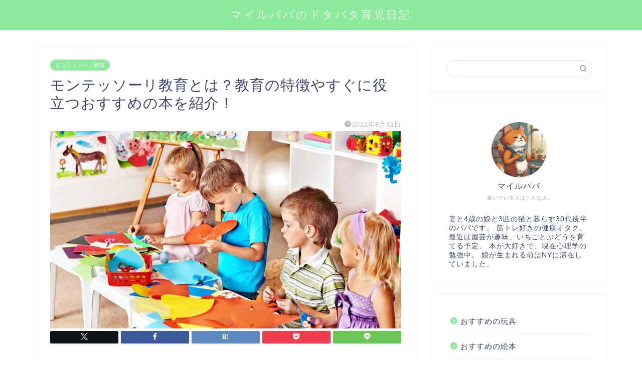

--- FILE ---
content_type: text/html; charset=UTF-8
request_url: http://neko-house.com/montessori/
body_size: 27981
content:
<!DOCTYPE html>
<html lang="ja">
<head prefix="og: http://ogp.me/ns# fb: http://ogp.me/ns/fb# article: http://ogp.me/ns/article#">
<meta charset="utf-8">
<meta http-equiv="X-UA-Compatible" content="IE=edge">
<meta name="viewport" content="width=device-width, initial-scale=1">
<!-- ここからOGP -->
<meta property="og:type" content="blog">
			<meta property="og:title" content="モンテッソーリ教育とは？教育の特徴やすぐに役立つおすすめの本を紹介！｜マイルパパのドタバタ育児日記">
		<meta property="og:url" content="https://neko-house.com/montessori/">
			<meta property="og:description" content="昨今、世界中で注目されている「モンテッソーリ教育」をご存知ですか？ 将棋棋士の藤井聡太さんやフェイスブックの創始者マーク">
						<meta property="og:image" content="https://neko-house.com/wp-content/uploads/2021/08/39ff3af86cbac0152d59f5631893310c.jpeg">
	<meta property="og:site_name" content="マイルパパのドタバタ育児日記">
<meta property="fb:admins" content="">
<meta name="twitter:card" content="summary">
<!-- ここまでOGP --> 

<meta name="description" itemprop="description" content="昨今、世界中で注目されている「モンテッソーリ教育」をご存知ですか？ 将棋棋士の藤井聡太さんやフェイスブックの創始者マーク" >
<link rel="shortcut icon" href="http://neko-house.com/wp-content/themes/jin/favicon.ico">
<link rel="canonical" href="https://neko-house.com/montessori/">
<title>モンテッソーリ教育とは？教育の特徴やすぐに役立つおすすめの本を紹介！｜マイルパパのドタバタ育児日記</title>
<meta name='robots' content='max-image-preview:large' />
<link rel='dns-prefetch' href='//cdnjs.cloudflare.com' />
<link rel='dns-prefetch' href='//use.fontawesome.com' />
<link rel='dns-prefetch' href='//cdn.jsdelivr.net' />
<link rel='dns-prefetch' href='//stats.wp.com' />
<link rel="alternate" type="application/rss+xml" title="マイルパパのドタバタ育児日記 &raquo; フィード" href="https://neko-house.com/feed/" />
<link rel="alternate" type="application/rss+xml" title="マイルパパのドタバタ育児日記 &raquo; コメントフィード" href="https://neko-house.com/comments/feed/" />
<link rel="alternate" type="application/rss+xml" title="マイルパパのドタバタ育児日記 &raquo; モンテッソーリ教育とは？教育の特徴やすぐに役立つおすすめの本を紹介！ のコメントのフィード" href="https://neko-house.com/montessori/feed/" />
<link rel="alternate" title="oEmbed (JSON)" type="application/json+oembed" href="https://neko-house.com/wp-json/oembed/1.0/embed?url=https%3A%2F%2Fneko-house.com%2Fmontessori%2F" />
<link rel="alternate" title="oEmbed (XML)" type="text/xml+oembed" href="https://neko-house.com/wp-json/oembed/1.0/embed?url=https%3A%2F%2Fneko-house.com%2Fmontessori%2F&#038;format=xml" />
<style id='wp-img-auto-sizes-contain-inline-css' type='text/css'>
img:is([sizes=auto i],[sizes^="auto," i]){contain-intrinsic-size:3000px 1500px}
/*# sourceURL=wp-img-auto-sizes-contain-inline-css */
</style>
<style id='wp-emoji-styles-inline-css' type='text/css'>

	img.wp-smiley, img.emoji {
		display: inline !important;
		border: none !important;
		box-shadow: none !important;
		height: 1em !important;
		width: 1em !important;
		margin: 0 0.07em !important;
		vertical-align: -0.1em !important;
		background: none !important;
		padding: 0 !important;
	}
/*# sourceURL=wp-emoji-styles-inline-css */
</style>
<style id='wp-block-library-inline-css' type='text/css'>
:root{--wp-block-synced-color:#7a00df;--wp-block-synced-color--rgb:122,0,223;--wp-bound-block-color:var(--wp-block-synced-color);--wp-editor-canvas-background:#ddd;--wp-admin-theme-color:#007cba;--wp-admin-theme-color--rgb:0,124,186;--wp-admin-theme-color-darker-10:#006ba1;--wp-admin-theme-color-darker-10--rgb:0,107,160.5;--wp-admin-theme-color-darker-20:#005a87;--wp-admin-theme-color-darker-20--rgb:0,90,135;--wp-admin-border-width-focus:2px}@media (min-resolution:192dpi){:root{--wp-admin-border-width-focus:1.5px}}.wp-element-button{cursor:pointer}:root .has-very-light-gray-background-color{background-color:#eee}:root .has-very-dark-gray-background-color{background-color:#313131}:root .has-very-light-gray-color{color:#eee}:root .has-very-dark-gray-color{color:#313131}:root .has-vivid-green-cyan-to-vivid-cyan-blue-gradient-background{background:linear-gradient(135deg,#00d084,#0693e3)}:root .has-purple-crush-gradient-background{background:linear-gradient(135deg,#34e2e4,#4721fb 50%,#ab1dfe)}:root .has-hazy-dawn-gradient-background{background:linear-gradient(135deg,#faaca8,#dad0ec)}:root .has-subdued-olive-gradient-background{background:linear-gradient(135deg,#fafae1,#67a671)}:root .has-atomic-cream-gradient-background{background:linear-gradient(135deg,#fdd79a,#004a59)}:root .has-nightshade-gradient-background{background:linear-gradient(135deg,#330968,#31cdcf)}:root .has-midnight-gradient-background{background:linear-gradient(135deg,#020381,#2874fc)}:root{--wp--preset--font-size--normal:16px;--wp--preset--font-size--huge:42px}.has-regular-font-size{font-size:1em}.has-larger-font-size{font-size:2.625em}.has-normal-font-size{font-size:var(--wp--preset--font-size--normal)}.has-huge-font-size{font-size:var(--wp--preset--font-size--huge)}.has-text-align-center{text-align:center}.has-text-align-left{text-align:left}.has-text-align-right{text-align:right}.has-fit-text{white-space:nowrap!important}#end-resizable-editor-section{display:none}.aligncenter{clear:both}.items-justified-left{justify-content:flex-start}.items-justified-center{justify-content:center}.items-justified-right{justify-content:flex-end}.items-justified-space-between{justify-content:space-between}.screen-reader-text{border:0;clip-path:inset(50%);height:1px;margin:-1px;overflow:hidden;padding:0;position:absolute;width:1px;word-wrap:normal!important}.screen-reader-text:focus{background-color:#ddd;clip-path:none;color:#444;display:block;font-size:1em;height:auto;left:5px;line-height:normal;padding:15px 23px 14px;text-decoration:none;top:5px;width:auto;z-index:100000}html :where(.has-border-color){border-style:solid}html :where([style*=border-top-color]){border-top-style:solid}html :where([style*=border-right-color]){border-right-style:solid}html :where([style*=border-bottom-color]){border-bottom-style:solid}html :where([style*=border-left-color]){border-left-style:solid}html :where([style*=border-width]){border-style:solid}html :where([style*=border-top-width]){border-top-style:solid}html :where([style*=border-right-width]){border-right-style:solid}html :where([style*=border-bottom-width]){border-bottom-style:solid}html :where([style*=border-left-width]){border-left-style:solid}html :where(img[class*=wp-image-]){height:auto;max-width:100%}:where(figure){margin:0 0 1em}html :where(.is-position-sticky){--wp-admin--admin-bar--position-offset:var(--wp-admin--admin-bar--height,0px)}@media screen and (max-width:600px){html :where(.is-position-sticky){--wp-admin--admin-bar--position-offset:0px}}

/*# sourceURL=wp-block-library-inline-css */
</style><style id='wp-block-button-inline-css' type='text/css'>
.wp-block-button__link{align-content:center;box-sizing:border-box;cursor:pointer;display:inline-block;height:100%;text-align:center;word-break:break-word}.wp-block-button__link.aligncenter{text-align:center}.wp-block-button__link.alignright{text-align:right}:where(.wp-block-button__link){border-radius:9999px;box-shadow:none;padding:calc(.667em + 2px) calc(1.333em + 2px);text-decoration:none}.wp-block-button[style*=text-decoration] .wp-block-button__link{text-decoration:inherit}.wp-block-buttons>.wp-block-button.has-custom-width{max-width:none}.wp-block-buttons>.wp-block-button.has-custom-width .wp-block-button__link{width:100%}.wp-block-buttons>.wp-block-button.has-custom-font-size .wp-block-button__link{font-size:inherit}.wp-block-buttons>.wp-block-button.wp-block-button__width-25{width:calc(25% - var(--wp--style--block-gap, .5em)*.75)}.wp-block-buttons>.wp-block-button.wp-block-button__width-50{width:calc(50% - var(--wp--style--block-gap, .5em)*.5)}.wp-block-buttons>.wp-block-button.wp-block-button__width-75{width:calc(75% - var(--wp--style--block-gap, .5em)*.25)}.wp-block-buttons>.wp-block-button.wp-block-button__width-100{flex-basis:100%;width:100%}.wp-block-buttons.is-vertical>.wp-block-button.wp-block-button__width-25{width:25%}.wp-block-buttons.is-vertical>.wp-block-button.wp-block-button__width-50{width:50%}.wp-block-buttons.is-vertical>.wp-block-button.wp-block-button__width-75{width:75%}.wp-block-button.is-style-squared,.wp-block-button__link.wp-block-button.is-style-squared{border-radius:0}.wp-block-button.no-border-radius,.wp-block-button__link.no-border-radius{border-radius:0!important}:root :where(.wp-block-button .wp-block-button__link.is-style-outline),:root :where(.wp-block-button.is-style-outline>.wp-block-button__link){border:2px solid;padding:.667em 1.333em}:root :where(.wp-block-button .wp-block-button__link.is-style-outline:not(.has-text-color)),:root :where(.wp-block-button.is-style-outline>.wp-block-button__link:not(.has-text-color)){color:currentColor}:root :where(.wp-block-button .wp-block-button__link.is-style-outline:not(.has-background)),:root :where(.wp-block-button.is-style-outline>.wp-block-button__link:not(.has-background)){background-color:initial;background-image:none}
/*# sourceURL=http://neko-house.com/wp-includes/blocks/button/style.min.css */
</style>
<style id='wp-block-categories-inline-css' type='text/css'>
.wp-block-categories{box-sizing:border-box}.wp-block-categories.alignleft{margin-right:2em}.wp-block-categories.alignright{margin-left:2em}.wp-block-categories.wp-block-categories-dropdown.aligncenter{text-align:center}.wp-block-categories .wp-block-categories__label{display:block;width:100%}
/*# sourceURL=http://neko-house.com/wp-includes/blocks/categories/style.min.css */
</style>
<style id='wp-block-buttons-inline-css' type='text/css'>
.wp-block-buttons{box-sizing:border-box}.wp-block-buttons.is-vertical{flex-direction:column}.wp-block-buttons.is-vertical>.wp-block-button:last-child{margin-bottom:0}.wp-block-buttons>.wp-block-button{display:inline-block;margin:0}.wp-block-buttons.is-content-justification-left{justify-content:flex-start}.wp-block-buttons.is-content-justification-left.is-vertical{align-items:flex-start}.wp-block-buttons.is-content-justification-center{justify-content:center}.wp-block-buttons.is-content-justification-center.is-vertical{align-items:center}.wp-block-buttons.is-content-justification-right{justify-content:flex-end}.wp-block-buttons.is-content-justification-right.is-vertical{align-items:flex-end}.wp-block-buttons.is-content-justification-space-between{justify-content:space-between}.wp-block-buttons.aligncenter{text-align:center}.wp-block-buttons:not(.is-content-justification-space-between,.is-content-justification-right,.is-content-justification-left,.is-content-justification-center) .wp-block-button.aligncenter{margin-left:auto;margin-right:auto;width:100%}.wp-block-buttons[style*=text-decoration] .wp-block-button,.wp-block-buttons[style*=text-decoration] .wp-block-button__link{text-decoration:inherit}.wp-block-buttons.has-custom-font-size .wp-block-button__link{font-size:inherit}.wp-block-buttons .wp-block-button__link{width:100%}.wp-block-button.aligncenter{text-align:center}
/*# sourceURL=http://neko-house.com/wp-includes/blocks/buttons/style.min.css */
</style>
<style id='global-styles-inline-css' type='text/css'>
:root{--wp--preset--aspect-ratio--square: 1;--wp--preset--aspect-ratio--4-3: 4/3;--wp--preset--aspect-ratio--3-4: 3/4;--wp--preset--aspect-ratio--3-2: 3/2;--wp--preset--aspect-ratio--2-3: 2/3;--wp--preset--aspect-ratio--16-9: 16/9;--wp--preset--aspect-ratio--9-16: 9/16;--wp--preset--color--black: #000000;--wp--preset--color--cyan-bluish-gray: #abb8c3;--wp--preset--color--white: #ffffff;--wp--preset--color--pale-pink: #f78da7;--wp--preset--color--vivid-red: #cf2e2e;--wp--preset--color--luminous-vivid-orange: #ff6900;--wp--preset--color--luminous-vivid-amber: #fcb900;--wp--preset--color--light-green-cyan: #7bdcb5;--wp--preset--color--vivid-green-cyan: #00d084;--wp--preset--color--pale-cyan-blue: #8ed1fc;--wp--preset--color--vivid-cyan-blue: #0693e3;--wp--preset--color--vivid-purple: #9b51e0;--wp--preset--gradient--vivid-cyan-blue-to-vivid-purple: linear-gradient(135deg,rgb(6,147,227) 0%,rgb(155,81,224) 100%);--wp--preset--gradient--light-green-cyan-to-vivid-green-cyan: linear-gradient(135deg,rgb(122,220,180) 0%,rgb(0,208,130) 100%);--wp--preset--gradient--luminous-vivid-amber-to-luminous-vivid-orange: linear-gradient(135deg,rgb(252,185,0) 0%,rgb(255,105,0) 100%);--wp--preset--gradient--luminous-vivid-orange-to-vivid-red: linear-gradient(135deg,rgb(255,105,0) 0%,rgb(207,46,46) 100%);--wp--preset--gradient--very-light-gray-to-cyan-bluish-gray: linear-gradient(135deg,rgb(238,238,238) 0%,rgb(169,184,195) 100%);--wp--preset--gradient--cool-to-warm-spectrum: linear-gradient(135deg,rgb(74,234,220) 0%,rgb(151,120,209) 20%,rgb(207,42,186) 40%,rgb(238,44,130) 60%,rgb(251,105,98) 80%,rgb(254,248,76) 100%);--wp--preset--gradient--blush-light-purple: linear-gradient(135deg,rgb(255,206,236) 0%,rgb(152,150,240) 100%);--wp--preset--gradient--blush-bordeaux: linear-gradient(135deg,rgb(254,205,165) 0%,rgb(254,45,45) 50%,rgb(107,0,62) 100%);--wp--preset--gradient--luminous-dusk: linear-gradient(135deg,rgb(255,203,112) 0%,rgb(199,81,192) 50%,rgb(65,88,208) 100%);--wp--preset--gradient--pale-ocean: linear-gradient(135deg,rgb(255,245,203) 0%,rgb(182,227,212) 50%,rgb(51,167,181) 100%);--wp--preset--gradient--electric-grass: linear-gradient(135deg,rgb(202,248,128) 0%,rgb(113,206,126) 100%);--wp--preset--gradient--midnight: linear-gradient(135deg,rgb(2,3,129) 0%,rgb(40,116,252) 100%);--wp--preset--font-size--small: 13px;--wp--preset--font-size--medium: 20px;--wp--preset--font-size--large: 36px;--wp--preset--font-size--x-large: 42px;--wp--preset--spacing--20: 0.44rem;--wp--preset--spacing--30: 0.67rem;--wp--preset--spacing--40: 1rem;--wp--preset--spacing--50: 1.5rem;--wp--preset--spacing--60: 2.25rem;--wp--preset--spacing--70: 3.38rem;--wp--preset--spacing--80: 5.06rem;--wp--preset--shadow--natural: 6px 6px 9px rgba(0, 0, 0, 0.2);--wp--preset--shadow--deep: 12px 12px 50px rgba(0, 0, 0, 0.4);--wp--preset--shadow--sharp: 6px 6px 0px rgba(0, 0, 0, 0.2);--wp--preset--shadow--outlined: 6px 6px 0px -3px rgb(255, 255, 255), 6px 6px rgb(0, 0, 0);--wp--preset--shadow--crisp: 6px 6px 0px rgb(0, 0, 0);}:where(.is-layout-flex){gap: 0.5em;}:where(.is-layout-grid){gap: 0.5em;}body .is-layout-flex{display: flex;}.is-layout-flex{flex-wrap: wrap;align-items: center;}.is-layout-flex > :is(*, div){margin: 0;}body .is-layout-grid{display: grid;}.is-layout-grid > :is(*, div){margin: 0;}:where(.wp-block-columns.is-layout-flex){gap: 2em;}:where(.wp-block-columns.is-layout-grid){gap: 2em;}:where(.wp-block-post-template.is-layout-flex){gap: 1.25em;}:where(.wp-block-post-template.is-layout-grid){gap: 1.25em;}.has-black-color{color: var(--wp--preset--color--black) !important;}.has-cyan-bluish-gray-color{color: var(--wp--preset--color--cyan-bluish-gray) !important;}.has-white-color{color: var(--wp--preset--color--white) !important;}.has-pale-pink-color{color: var(--wp--preset--color--pale-pink) !important;}.has-vivid-red-color{color: var(--wp--preset--color--vivid-red) !important;}.has-luminous-vivid-orange-color{color: var(--wp--preset--color--luminous-vivid-orange) !important;}.has-luminous-vivid-amber-color{color: var(--wp--preset--color--luminous-vivid-amber) !important;}.has-light-green-cyan-color{color: var(--wp--preset--color--light-green-cyan) !important;}.has-vivid-green-cyan-color{color: var(--wp--preset--color--vivid-green-cyan) !important;}.has-pale-cyan-blue-color{color: var(--wp--preset--color--pale-cyan-blue) !important;}.has-vivid-cyan-blue-color{color: var(--wp--preset--color--vivid-cyan-blue) !important;}.has-vivid-purple-color{color: var(--wp--preset--color--vivid-purple) !important;}.has-black-background-color{background-color: var(--wp--preset--color--black) !important;}.has-cyan-bluish-gray-background-color{background-color: var(--wp--preset--color--cyan-bluish-gray) !important;}.has-white-background-color{background-color: var(--wp--preset--color--white) !important;}.has-pale-pink-background-color{background-color: var(--wp--preset--color--pale-pink) !important;}.has-vivid-red-background-color{background-color: var(--wp--preset--color--vivid-red) !important;}.has-luminous-vivid-orange-background-color{background-color: var(--wp--preset--color--luminous-vivid-orange) !important;}.has-luminous-vivid-amber-background-color{background-color: var(--wp--preset--color--luminous-vivid-amber) !important;}.has-light-green-cyan-background-color{background-color: var(--wp--preset--color--light-green-cyan) !important;}.has-vivid-green-cyan-background-color{background-color: var(--wp--preset--color--vivid-green-cyan) !important;}.has-pale-cyan-blue-background-color{background-color: var(--wp--preset--color--pale-cyan-blue) !important;}.has-vivid-cyan-blue-background-color{background-color: var(--wp--preset--color--vivid-cyan-blue) !important;}.has-vivid-purple-background-color{background-color: var(--wp--preset--color--vivid-purple) !important;}.has-black-border-color{border-color: var(--wp--preset--color--black) !important;}.has-cyan-bluish-gray-border-color{border-color: var(--wp--preset--color--cyan-bluish-gray) !important;}.has-white-border-color{border-color: var(--wp--preset--color--white) !important;}.has-pale-pink-border-color{border-color: var(--wp--preset--color--pale-pink) !important;}.has-vivid-red-border-color{border-color: var(--wp--preset--color--vivid-red) !important;}.has-luminous-vivid-orange-border-color{border-color: var(--wp--preset--color--luminous-vivid-orange) !important;}.has-luminous-vivid-amber-border-color{border-color: var(--wp--preset--color--luminous-vivid-amber) !important;}.has-light-green-cyan-border-color{border-color: var(--wp--preset--color--light-green-cyan) !important;}.has-vivid-green-cyan-border-color{border-color: var(--wp--preset--color--vivid-green-cyan) !important;}.has-pale-cyan-blue-border-color{border-color: var(--wp--preset--color--pale-cyan-blue) !important;}.has-vivid-cyan-blue-border-color{border-color: var(--wp--preset--color--vivid-cyan-blue) !important;}.has-vivid-purple-border-color{border-color: var(--wp--preset--color--vivid-purple) !important;}.has-vivid-cyan-blue-to-vivid-purple-gradient-background{background: var(--wp--preset--gradient--vivid-cyan-blue-to-vivid-purple) !important;}.has-light-green-cyan-to-vivid-green-cyan-gradient-background{background: var(--wp--preset--gradient--light-green-cyan-to-vivid-green-cyan) !important;}.has-luminous-vivid-amber-to-luminous-vivid-orange-gradient-background{background: var(--wp--preset--gradient--luminous-vivid-amber-to-luminous-vivid-orange) !important;}.has-luminous-vivid-orange-to-vivid-red-gradient-background{background: var(--wp--preset--gradient--luminous-vivid-orange-to-vivid-red) !important;}.has-very-light-gray-to-cyan-bluish-gray-gradient-background{background: var(--wp--preset--gradient--very-light-gray-to-cyan-bluish-gray) !important;}.has-cool-to-warm-spectrum-gradient-background{background: var(--wp--preset--gradient--cool-to-warm-spectrum) !important;}.has-blush-light-purple-gradient-background{background: var(--wp--preset--gradient--blush-light-purple) !important;}.has-blush-bordeaux-gradient-background{background: var(--wp--preset--gradient--blush-bordeaux) !important;}.has-luminous-dusk-gradient-background{background: var(--wp--preset--gradient--luminous-dusk) !important;}.has-pale-ocean-gradient-background{background: var(--wp--preset--gradient--pale-ocean) !important;}.has-electric-grass-gradient-background{background: var(--wp--preset--gradient--electric-grass) !important;}.has-midnight-gradient-background{background: var(--wp--preset--gradient--midnight) !important;}.has-small-font-size{font-size: var(--wp--preset--font-size--small) !important;}.has-medium-font-size{font-size: var(--wp--preset--font-size--medium) !important;}.has-large-font-size{font-size: var(--wp--preset--font-size--large) !important;}.has-x-large-font-size{font-size: var(--wp--preset--font-size--x-large) !important;}
/*# sourceURL=global-styles-inline-css */
</style>

<style id='classic-theme-styles-inline-css' type='text/css'>
/*! This file is auto-generated */
.wp-block-button__link{color:#fff;background-color:#32373c;border-radius:9999px;box-shadow:none;text-decoration:none;padding:calc(.667em + 2px) calc(1.333em + 2px);font-size:1.125em}.wp-block-file__button{background:#32373c;color:#fff;text-decoration:none}
/*# sourceURL=/wp-includes/css/classic-themes.min.css */
</style>
<link rel='stylesheet' id='contact-form-7-css' href='http://neko-house.com/wp-content/plugins/contact-form-7/includes/css/styles.css?ver=6.1.1' type='text/css' media='all' />
<link rel='stylesheet' id='toc-screen-css' href='http://neko-house.com/wp-content/plugins/table-of-contents-plus/screen.min.css?ver=2411.1' type='text/css' media='all' />
<link rel='stylesheet' id='yyi_rinker_stylesheet-css' href='http://neko-house.com/wp-content/plugins/yyi-rinker/css/style.css?v=1.11.1&#038;ver=6.9' type='text/css' media='all' />
<link rel='stylesheet' id='theme-style-css' href='http://neko-house.com/wp-content/themes/jin/style.css?ver=6.9' type='text/css' media='all' />
<link rel='stylesheet' id='fontawesome-style-css' href='https://use.fontawesome.com/releases/v5.6.3/css/all.css?ver=6.9' type='text/css' media='all' />
<link rel='stylesheet' id='swiper-style-css' href='https://cdnjs.cloudflare.com/ajax/libs/Swiper/4.0.7/css/swiper.min.css?ver=6.9' type='text/css' media='all' />
<script type="text/javascript" src="http://neko-house.com/wp-includes/js/jquery/jquery.min.js?ver=3.7.1" id="jquery-core-js"></script>
<script type="text/javascript" src="http://neko-house.com/wp-includes/js/jquery/jquery-migrate.min.js?ver=3.4.1" id="jquery-migrate-js"></script>
<script type="text/javascript" src="http://neko-house.com/wp-content/plugins/yyi-rinker/js/event-tracking.js?v=1.11.1" id="yyi_rinker_event_tracking_script-js"></script>
<link rel="https://api.w.org/" href="https://neko-house.com/wp-json/" /><link rel="alternate" title="JSON" type="application/json" href="https://neko-house.com/wp-json/wp/v2/posts/47" /><link rel='shortlink' href='https://neko-house.com/?p=47' />
	<style>img#wpstats{display:none}</style>
		<style>
.yyi-rinker-images {
    display: flex;
    justify-content: center;
    align-items: center;
    position: relative;

}
div.yyi-rinker-image img.yyi-rinker-main-img.hidden {
    display: none;
}

.yyi-rinker-images-arrow {
    cursor: pointer;
    position: absolute;
    top: 50%;
    display: block;
    margin-top: -11px;
    opacity: 0.6;
    width: 22px;
}

.yyi-rinker-images-arrow-left{
    left: -10px;
}
.yyi-rinker-images-arrow-right{
    right: -10px;
}

.yyi-rinker-images-arrow-left.hidden {
    display: none;
}

.yyi-rinker-images-arrow-right.hidden {
    display: none;
}
div.yyi-rinker-contents.yyi-rinker-design-tate  div.yyi-rinker-box{
    flex-direction: column;
}

div.yyi-rinker-contents.yyi-rinker-design-slim div.yyi-rinker-box .yyi-rinker-links {
    flex-direction: column;
}

div.yyi-rinker-contents.yyi-rinker-design-slim div.yyi-rinker-info {
    width: 100%;
}

div.yyi-rinker-contents.yyi-rinker-design-slim .yyi-rinker-title {
    text-align: center;
}

div.yyi-rinker-contents.yyi-rinker-design-slim .yyi-rinker-links {
    text-align: center;
}
div.yyi-rinker-contents.yyi-rinker-design-slim .yyi-rinker-image {
    margin: auto;
}

div.yyi-rinker-contents.yyi-rinker-design-slim div.yyi-rinker-info ul.yyi-rinker-links li {
	align-self: stretch;
}
div.yyi-rinker-contents.yyi-rinker-design-slim div.yyi-rinker-box div.yyi-rinker-info {
	padding: 0;
}
div.yyi-rinker-contents.yyi-rinker-design-slim div.yyi-rinker-box {
	flex-direction: column;
	padding: 14px 5px 0;
}

.yyi-rinker-design-slim div.yyi-rinker-box div.yyi-rinker-info {
	text-align: center;
}

.yyi-rinker-design-slim div.price-box span.price {
	display: block;
}

div.yyi-rinker-contents.yyi-rinker-design-slim div.yyi-rinker-info div.yyi-rinker-title a{
	font-size:16px;
}

div.yyi-rinker-contents.yyi-rinker-design-slim ul.yyi-rinker-links li.amazonkindlelink:before,  div.yyi-rinker-contents.yyi-rinker-design-slim ul.yyi-rinker-links li.amazonlink:before,  div.yyi-rinker-contents.yyi-rinker-design-slim ul.yyi-rinker-links li.rakutenlink:before, div.yyi-rinker-contents.yyi-rinker-design-slim ul.yyi-rinker-links li.yahoolink:before, div.yyi-rinker-contents.yyi-rinker-design-slim ul.yyi-rinker-links li.mercarilink:before {
	font-size:12px;
}

div.yyi-rinker-contents.yyi-rinker-design-slim ul.yyi-rinker-links li a {
	font-size: 13px;
}
.entry-content ul.yyi-rinker-links li {
	padding: 0;
}

div.yyi-rinker-contents .yyi-rinker-attention.attention_desing_right_ribbon {
    width: 89px;
    height: 91px;
    position: absolute;
    top: -1px;
    right: -1px;
    left: auto;
    overflow: hidden;
}

div.yyi-rinker-contents .yyi-rinker-attention.attention_desing_right_ribbon span {
    display: inline-block;
    width: 146px;
    position: absolute;
    padding: 4px 0;
    left: -13px;
    top: 12px;
    text-align: center;
    font-size: 12px;
    line-height: 24px;
    -webkit-transform: rotate(45deg);
    transform: rotate(45deg);
    box-shadow: 0 1px 3px rgba(0, 0, 0, 0.2);
}

div.yyi-rinker-contents .yyi-rinker-attention.attention_desing_right_ribbon {
    background: none;
}
.yyi-rinker-attention.attention_desing_right_ribbon .yyi-rinker-attention-after,
.yyi-rinker-attention.attention_desing_right_ribbon .yyi-rinker-attention-before{
display:none;
}
div.yyi-rinker-use-right_ribbon div.yyi-rinker-title {
    margin-right: 2rem;
}

				</style>	<style type="text/css">
		#wrapper {
			background-color: #fff;
			background-image: url();
					}

		.related-entry-headline-text span:before,
		#comment-title span:before,
		#reply-title span:before {
			background-color: #8cea9c;
			border-color: #8cea9c !important;
		}

		#breadcrumb:after,
		#page-top a {
			background-color: #8cea9c;
		}

		footer {
			background-color: #8cea9c;
		}

		.footer-inner a,
		#copyright,
		#copyright-center {
			border-color: #fff !important;
			color: #fff !important;
		}

		#footer-widget-area {
			border-color: #fff !important;
		}

		.page-top-footer a {
			color: #8cea9c !important;
		}

		#breadcrumb ul li,
		#breadcrumb ul li a {
			color: #8cea9c !important;
		}

		body,
		a,
		a:link,
		a:visited,
		.my-profile,
		.widgettitle,
		.tabBtn-mag label {
			color: #3b4675;
		}

		a:hover {
			color: #008db7;
		}

		.widget_nav_menu ul>li>a:before,
		.widget_categories ul>li>a:before,
		.widget_pages ul>li>a:before,
		.widget_recent_entries ul>li>a:before,
		.widget_archive ul>li>a:before,
		.widget_archive form:after,
		.widget_categories form:after,
		.widget_nav_menu ul>li>ul.sub-menu>li>a:before,
		.widget_categories ul>li>.children>li>a:before,
		.widget_pages ul>li>.children>li>a:before,
		.widget_nav_menu ul>li>ul.sub-menu>li>ul.sub-menu li>a:before,
		.widget_categories ul>li>.children>li>.children li>a:before,
		.widget_pages ul>li>.children>li>.children li>a:before {
			color: #8cea9c;
		}

		.widget_nav_menu ul .sub-menu .sub-menu li a:before {
			background-color: #3b4675 !important;
		}

		.d--labeling-act-border {
			border-color: rgba(59, 70, 117, 0.18);
		}

		.c--labeling-act.d--labeling-act-solid {
			background-color: rgba(59, 70, 117, 0.06);
		}

		.a--labeling-act {
			color: rgba(59, 70, 117, 0.6);
		}

		.a--labeling-small-act span {
			background-color: rgba(59, 70, 117, 0.21);
		}

		.c--labeling-act.d--labeling-act-strong {
			background-color: rgba(59, 70, 117, 0.045);
		}

		.d--labeling-act-strong .a--labeling-act {
			color: rgba(59, 70, 117, 0.75);
		}


		footer .footer-widget,
		footer .footer-widget a,
		footer .footer-widget ul li,
		.footer-widget.widget_nav_menu ul>li>a:before,
		.footer-widget.widget_categories ul>li>a:before,
		.footer-widget.widget_recent_entries ul>li>a:before,
		.footer-widget.widget_pages ul>li>a:before,
		.footer-widget.widget_archive ul>li>a:before,
		footer .widget_tag_cloud .tagcloud a:before {
			color: #fff !important;
			border-color: #fff !important;
		}

		footer .footer-widget .widgettitle {
			color: #fff !important;
			border-color: #8cea9c !important;
		}

		footer .widget_nav_menu ul .children .children li a:before,
		footer .widget_categories ul .children .children li a:before,
		footer .widget_nav_menu ul .sub-menu .sub-menu li a:before {
			background-color: #fff !important;
		}

		#drawernav a:hover,
		.post-list-title,
		#prev-next p,
		#toc_container .toc_list li a {
			color: #3b4675 !important;
		}

		#header-box {
			background-color: #8cea9c;
		}

		@media (min-width: 768px) {

			#header-box .header-box10-bg:before,
			#header-box .header-box11-bg:before {
				border-radius: 2px;
			}
		}

		@media (min-width: 768px) {
			.top-image-meta {
				margin-top: calc(0px - 30px);
			}
		}

		@media (min-width: 1200px) {
			.top-image-meta {
				margin-top: calc(0px);
			}
		}

		.pickup-contents:before {
			background-color: #8cea9c !important;
		}

		.main-image-text {
			color: #555;
		}

		.main-image-text-sub {
			color: #555;
		}

		@media (min-width: 481px) {
			#site-info {
				padding-top: 15px !important;
				padding-bottom: 15px !important;
			}
		}

		#site-info span a {
			color: #f4f4f4 !important;
		}

		#headmenu .headsns .line a svg {
			fill: #f4f4f4 !important;
		}

		#headmenu .headsns a,
		#headmenu {
			color: #f4f4f4 !important;
			border-color: #f4f4f4 !important;
		}

		.profile-follow .line-sns a svg {
			fill: #8cea9c !important;
		}

		.profile-follow .line-sns a:hover svg {
			fill: #8cea9c !important;
		}

		.profile-follow a {
			color: #8cea9c !important;
			border-color: #8cea9c !important;
		}

		.profile-follow a:hover,
		#headmenu .headsns a:hover {
			color: #8cea9c !important;
			border-color: #8cea9c !important;
		}

		.search-box:hover {
			color: #8cea9c !important;
			border-color: #8cea9c !important;
		}

		#header #headmenu .headsns .line a:hover svg {
			fill: #8cea9c !important;
		}

		.cps-icon-bar,
		#navtoggle:checked+.sp-menu-open .cps-icon-bar {
			background-color: #f4f4f4;
		}

		#nav-container {
			background-color: #fff;
		}

		.menu-box .menu-item svg {
			fill: #f4f4f4;
		}

		#drawernav ul.menu-box>li>a,
		#drawernav2 ul.menu-box>li>a,
		#drawernav3 ul.menu-box>li>a,
		#drawernav4 ul.menu-box>li>a,
		#drawernav5 ul.menu-box>li>a,
		#drawernav ul.menu-box>li.menu-item-has-children:after,
		#drawernav2 ul.menu-box>li.menu-item-has-children:after,
		#drawernav3 ul.menu-box>li.menu-item-has-children:after,
		#drawernav4 ul.menu-box>li.menu-item-has-children:after,
		#drawernav5 ul.menu-box>li.menu-item-has-children:after {
			color: #f4f4f4 !important;
		}

		#drawernav ul.menu-box li a,
		#drawernav2 ul.menu-box li a,
		#drawernav3 ul.menu-box li a,
		#drawernav4 ul.menu-box li a,
		#drawernav5 ul.menu-box li a {
			font-size: 14px !important;
		}

		#drawernav3 ul.menu-box>li {
			color: #3b4675 !important;
		}

		#drawernav4 .menu-box>.menu-item>a:after,
		#drawernav3 .menu-box>.menu-item>a:after,
		#drawernav .menu-box>.menu-item>a:after {
			background-color: #f4f4f4 !important;
		}

		#drawernav2 .menu-box>.menu-item:hover,
		#drawernav5 .menu-box>.menu-item:hover {
			border-top-color: #8cea9c !important;
		}

		.cps-info-bar a {
			background-color: #ffcd44 !important;
		}

		@media (min-width: 768px) {
			.post-list-mag .post-list-item:not(:nth-child(2n)) {
				margin-right: 2.6%;
			}
		}

		@media (min-width: 768px) {

			#tab-1:checked~.tabBtn-mag li [for="tab-1"]:after,
			#tab-2:checked~.tabBtn-mag li [for="tab-2"]:after,
			#tab-3:checked~.tabBtn-mag li [for="tab-3"]:after,
			#tab-4:checked~.tabBtn-mag li [for="tab-4"]:after {
				border-top-color: #8cea9c !important;
			}

			.tabBtn-mag label {
				border-bottom-color: #8cea9c !important;
			}
		}

		#tab-1:checked~.tabBtn-mag li [for="tab-1"],
		#tab-2:checked~.tabBtn-mag li [for="tab-2"],
		#tab-3:checked~.tabBtn-mag li [for="tab-3"],
		#tab-4:checked~.tabBtn-mag li [for="tab-4"],
		#prev-next a.next:after,
		#prev-next a.prev:after,
		.more-cat-button a:hover span:before {
			background-color: #8cea9c !important;
		}


		.swiper-slide .post-list-cat,
		.post-list-mag .post-list-cat,
		.post-list-mag3col .post-list-cat,
		.post-list-mag-sp1col .post-list-cat,
		.swiper-pagination-bullet-active,
		.pickup-cat,
		.post-list .post-list-cat,
		#breadcrumb .bcHome a:hover span:before,
		.popular-item:nth-child(1) .pop-num,
		.popular-item:nth-child(2) .pop-num,
		.popular-item:nth-child(3) .pop-num {
			background-color: #8cea9c !important;
		}

		.sidebar-btn a,
		.profile-sns-menu {
			background-color: #8cea9c !important;
		}

		.sp-sns-menu a,
		.pickup-contents-box a:hover .pickup-title {
			border-color: #8cea9c !important;
			color: #8cea9c !important;
		}

		.pro-line svg {
			fill: #8cea9c !important;
		}

		.cps-post-cat a,
		.meta-cat,
		.popular-cat {
			background-color: #8cea9c !important;
			border-color: #8cea9c !important;
		}

		.tagicon,
		.tag-box a,
		#toc_container .toc_list>li,
		#toc_container .toc_title {
			color: #8cea9c !important;
		}

		.widget_tag_cloud a::before {
			color: #3b4675 !important;
		}

		.tag-box a,
		#toc_container:before {
			border-color: #8cea9c !important;
		}

		.cps-post-cat a:hover {
			color: #008db7 !important;
		}

		.pagination li:not([class*="current"]) a:hover,
		.widget_tag_cloud a:hover {
			background-color: #8cea9c !important;
		}

		.pagination li:not([class*="current"]) a:hover {
			opacity: 0.5 !important;
		}

		.pagination li.current a {
			background-color: #8cea9c !important;
			border-color: #8cea9c !important;
		}

		.nextpage a:hover span {
			color: #8cea9c !important;
			border-color: #8cea9c !important;
		}

		.cta-content:before {
			background-color: #6FBFCA !important;
		}

		.cta-text,
		.info-title {
			color: #fff !important;
		}

		#footer-widget-area.footer_style1 .widgettitle {
			border-color: #8cea9c !important;
		}

		.sidebar_style1 .widgettitle,
		.sidebar_style5 .widgettitle {
			border-color: #8cea9c !important;
		}

		.sidebar_style2 .widgettitle,
		.sidebar_style4 .widgettitle,
		.sidebar_style6 .widgettitle,
		#home-bottom-widget .widgettitle,
		#home-top-widget .widgettitle,
		#post-bottom-widget .widgettitle,
		#post-top-widget .widgettitle {
			background-color: #8cea9c !important;
		}

		#home-bottom-widget .widget_search .search-box input[type="submit"],
		#home-top-widget .widget_search .search-box input[type="submit"],
		#post-bottom-widget .widget_search .search-box input[type="submit"],
		#post-top-widget .widget_search .search-box input[type="submit"] {
			background-color: #8cea9c !important;
		}

		.tn-logo-size {
			font-size: 160% !important;
		}

		@media (min-width: 481px) {
			.tn-logo-size img {
				width: calc(160%*0.5) !important;
			}
		}

		@media (min-width: 768px) {
			.tn-logo-size img {
				width: calc(160%*2.2) !important;
			}
		}

		@media (min-width: 1200px) {
			.tn-logo-size img {
				width: 160% !important;
			}
		}

		.sp-logo-size {
			font-size: 100% !important;
		}

		.sp-logo-size img {
			width: 100% !important;
		}

		.cps-post-main ul>li:before,
		.cps-post-main ol>li:before {
			background-color: #8cea9c !important;
		}

		.profile-card .profile-title {
			background-color: #8cea9c !important;
		}

		.profile-card {
			border-color: #8cea9c !important;
		}

		.cps-post-main a {
			color: #008db7;
		}

		.cps-post-main .marker {
			background: -webkit-linear-gradient(transparent 60%, #ffcedb 0%);
			background: linear-gradient(transparent 60%, #ffcedb 0%);
		}

		.cps-post-main .marker2 {
			background: -webkit-linear-gradient(transparent 60%, #a9eaf2 0%);
			background: linear-gradient(transparent 60%, #a9eaf2 0%);
		}

		.cps-post-main .jic-sc {
			color: #8cea9c;
		}


		.simple-box1 {
			border-color: #ef9b9b !important;
		}

		.simple-box2 {
			border-color: #f2bf7d !important;
		}

		.simple-box3 {
			border-color: #b5e28a !important;
		}

		.simple-box4 {
			border-color: #7badd8 !important;
		}

		.simple-box4:before {
			background-color: #7badd8;
		}

		.simple-box5 {
			border-color: #e896c7 !important;
		}

		.simple-box5:before {
			background-color: #e896c7;
		}

		.simple-box6 {
			background-color: #fffdef !important;
		}

		.simple-box7 {
			border-color: #def1f9 !important;
		}

		.simple-box7:before {
			background-color: #def1f9 !important;
		}

		.simple-box8 {
			border-color: #96ddc1 !important;
		}

		.simple-box8:before {
			background-color: #96ddc1 !important;
		}

		.simple-box9:before {
			background-color: #e1c0e8 !important;
		}

		.simple-box9:after {
			border-color: #e1c0e8 #e1c0e8 #fff #fff !important;
		}

		.kaisetsu-box1:before,
		.kaisetsu-box1-title {
			background-color: #ffb49e !important;
		}

		.kaisetsu-box2 {
			border-color: #89c2f4 !important;
		}

		.kaisetsu-box2-title {
			background-color: #89c2f4 !important;
		}

		.kaisetsu-box4 {
			border-color: #ea91a9 !important;
		}

		.kaisetsu-box4-title {
			background-color: #ea91a9 !important;
		}

		.kaisetsu-box5:before {
			background-color: #57b3ba !important;
		}

		.kaisetsu-box5-title {
			background-color: #57b3ba !important;
		}

		.concept-box1 {
			border-color: #85db8f !important;
		}

		.concept-box1:after {
			background-color: #85db8f !important;
		}

		.concept-box1:before {
			content: "ポイント" !important;
			color: #85db8f !important;
		}

		.concept-box2 {
			border-color: #f7cf6a !important;
		}

		.concept-box2:after {
			background-color: #f7cf6a !important;
		}

		.concept-box2:before {
			content: "注意点" !important;
			color: #f7cf6a !important;
		}

		.concept-box3 {
			border-color: #86cee8 !important;
		}

		.concept-box3:after {
			background-color: #86cee8 !important;
		}

		.concept-box3:before {
			content: "良い例" !important;
			color: #86cee8 !important;
		}

		.concept-box4 {
			border-color: #ed8989 !important;
		}

		.concept-box4:after {
			background-color: #ed8989 !important;
		}

		.concept-box4:before {
			content: "悪い例" !important;
			color: #ed8989 !important;
		}

		.concept-box5 {
			border-color: #9e9e9e !important;
		}

		.concept-box5:after {
			background-color: #9e9e9e !important;
		}

		.concept-box5:before {
			content: "参考" !important;
			color: #9e9e9e !important;
		}

		.concept-box6 {
			border-color: #8eaced !important;
		}

		.concept-box6:after {
			background-color: #8eaced !important;
		}

		.concept-box6:before {
			content: "メモ" !important;
			color: #8eaced !important;
		}

		.innerlink-box1,
		.blog-card {
			border-color: #73bc9b !important;
		}

		.innerlink-box1-title {
			background-color: #73bc9b !important;
			border-color: #73bc9b !important;
		}

		.innerlink-box1:before,
		.blog-card-hl-box {
			background-color: #73bc9b !important;
		}

		.jin-ac-box01-title::after {
			color: #8cea9c;
		}

		.color-button01 a,
		.color-button01 a:hover,
		.color-button01:before {
			background-color: #008db7 !important;
		}

		.top-image-btn-color a,
		.top-image-btn-color a:hover,
		.top-image-btn-color:before {
			background-color: #ffcd44 !important;
		}

		.color-button02 a,
		.color-button02 a:hover,
		.color-button02:before {
			background-color: #d9333f !important;
		}

		.color-button01-big a,
		.color-button01-big a:hover,
		.color-button01-big:before {
			background-color: #3296d1 !important;
		}

		.color-button01-big a,
		.color-button01-big:before {
			border-radius: 5px !important;
		}

		.color-button01-big a {
			padding-top: 20px !important;
			padding-bottom: 20px !important;
		}

		.color-button02-big a,
		.color-button02-big a:hover,
		.color-button02-big:before {
			background-color: #83d159 !important;
		}

		.color-button02-big a,
		.color-button02-big:before {
			border-radius: 5px !important;
		}

		.color-button02-big a {
			padding-top: 20px !important;
			padding-bottom: 20px !important;
		}

		.color-button01-big {
			width: 75% !important;
		}

		.color-button02-big {
			width: 75% !important;
		}

		.top-image-btn-color:before,
		.color-button01:before,
		.color-button02:before,
		.color-button01-big:before,
		.color-button02-big:before {
			bottom: -1px;
			left: -1px;
			width: 100%;
			height: 100%;
			border-radius: 6px;
			box-shadow: 0px 1px 5px 0px rgba(0, 0, 0, 0.25);
			-webkit-transition: all .4s;
			transition: all .4s;
		}

		.top-image-btn-color a:hover,
		.color-button01 a:hover,
		.color-button02 a:hover,
		.color-button01-big a:hover,
		.color-button02-big a:hover {
			-webkit-transform: translateY(2px);
			transform: translateY(2px);
			-webkit-filter: brightness(0.95);
			filter: brightness(0.95);
		}

		.top-image-btn-color:hover:before,
		.color-button01:hover:before,
		.color-button02:hover:before,
		.color-button01-big:hover:before,
		.color-button02-big:hover:before {
			-webkit-transform: translateY(2px);
			transform: translateY(2px);
			box-shadow: none !important;
		}

		.h2-style01 h2,
		.h2-style02 h2:before,
		.h2-style03 h2,
		.h2-style04 h2:before,
		.h2-style05 h2,
		.h2-style07 h2:before,
		.h2-style07 h2:after,
		.h3-style03 h3:before,
		.h3-style02 h3:before,
		.h3-style05 h3:before,
		.h3-style07 h3:before,
		.h2-style08 h2:after,
		.h2-style10 h2:before,
		.h2-style10 h2:after,
		.h3-style02 h3:after,
		.h4-style02 h4:before {
			background-color: #8cea9c !important;
		}

		.h3-style01 h3,
		.h3-style04 h3,
		.h3-style05 h3,
		.h3-style06 h3,
		.h4-style01 h4,
		.h2-style02 h2,
		.h2-style08 h2,
		.h2-style08 h2:before,
		.h2-style09 h2,
		.h4-style03 h4 {
			border-color: #8cea9c !important;
		}

		.h2-style05 h2:before {
			border-top-color: #8cea9c !important;
		}

		.h2-style06 h2:before,
		.sidebar_style3 .widgettitle:after {
			background-image: linear-gradient(-45deg,
					transparent 25%,
					#8cea9c 25%,
					#8cea9c 50%,
					transparent 50%,
					transparent 75%,
					#8cea9c 75%,
					#8cea9c);
		}

		.jin-h2-icons.h2-style02 h2 .jic:before,
		.jin-h2-icons.h2-style04 h2 .jic:before,
		.jin-h2-icons.h2-style06 h2 .jic:before,
		.jin-h2-icons.h2-style07 h2 .jic:before,
		.jin-h2-icons.h2-style08 h2 .jic:before,
		.jin-h2-icons.h2-style09 h2 .jic:before,
		.jin-h2-icons.h2-style10 h2 .jic:before,
		.jin-h3-icons.h3-style01 h3 .jic:before,
		.jin-h3-icons.h3-style02 h3 .jic:before,
		.jin-h3-icons.h3-style03 h3 .jic:before,
		.jin-h3-icons.h3-style04 h3 .jic:before,
		.jin-h3-icons.h3-style05 h3 .jic:before,
		.jin-h3-icons.h3-style06 h3 .jic:before,
		.jin-h3-icons.h3-style07 h3 .jic:before,
		.jin-h4-icons.h4-style01 h4 .jic:before,
		.jin-h4-icons.h4-style02 h4 .jic:before,
		.jin-h4-icons.h4-style03 h4 .jic:before,
		.jin-h4-icons.h4-style04 h4 .jic:before {
			color: #8cea9c;
		}

		@media all and (-ms-high-contrast:none) {

			*::-ms-backdrop,
			.color-button01:before,
			.color-button02:before,
			.color-button01-big:before,
			.color-button02-big:before {
				background-color: #595857 !important;
			}
		}

		.jin-lp-h2 h2,
		.jin-lp-h2 h2 {
			background-color: transparent !important;
			border-color: transparent !important;
			color: #3b4675 !important;
		}

		.jincolumn-h3style2 {
			border-color: #8cea9c !important;
		}

		.jinlph2-style1 h2:first-letter {
			color: #8cea9c !important;
		}

		.jinlph2-style2 h2,
		.jinlph2-style3 h2 {
			border-color: #8cea9c !important;
		}

		.jin-photo-title .jin-fusen1-down,
		.jin-photo-title .jin-fusen1-even,
		.jin-photo-title .jin-fusen1-up {
			border-left-color: #8cea9c;
		}

		.jin-photo-title .jin-fusen2,
		.jin-photo-title .jin-fusen3 {
			background-color: #8cea9c;
		}

		.jin-photo-title .jin-fusen2:before,
		.jin-photo-title .jin-fusen3:before {
			border-top-color: #8cea9c;
		}

		.has-huge-font-size {
			font-size: 42px !important;
		}

		.has-large-font-size {
			font-size: 36px !important;
		}

		.has-medium-font-size {
			font-size: 20px !important;
		}

		.has-normal-font-size {
			font-size: 16px !important;
		}

		.has-small-font-size {
			font-size: 13px !important;
		}
	</style>
<style type="text/css">.broken_link, a.broken_link {
	text-decoration: line-through;
}</style>		<style type="text/css" id="wp-custom-css">
			.grecaptcha-badge { visibility: hidden; }		</style>
			
<!--カエレバCSS-->
<!--アプリーチCSS-->

<meta name="google-site-verification" content="rrezEEU9WmTaMikYkA5XrDHrvwggibg_IfeE23oFF0I" />


<script async src="https://pagead2.googlesyndication.com/pagead/js/adsbygoogle.js?client=ca-pub-4778219971365993"
     crossorigin="anonymous"></script>
<style id='jetpack-block-button-inline-css' type='text/css'>
.amp-wp-article .wp-block-jetpack-button{color:#fff}.wp-block-jetpack-button{height:fit-content;margin:0;max-width:100%;width:fit-content}.wp-block-jetpack-button.aligncenter,.wp-block-jetpack-button.alignleft,.wp-block-jetpack-button.alignright{display:block}.wp-block-jetpack-button.aligncenter{margin-left:auto;margin-right:auto}.wp-block-jetpack-button.alignleft{margin-right:auto}.wp-block-jetpack-button.alignright{margin-left:auto}.wp-block-jetpack-button.is-style-outline>.wp-block-button__link{background-color:#0000;border:1px solid;color:currentColor}:where(.wp-block-jetpack-button:not(.is-style-outline) button){border:none}
/*# sourceURL=http://neko-house.com/wp-content/plugins/jetpack/_inc/blocks/button/view.css?minify=false */
</style>
<link rel='stylesheet' id='grunion.css-css' href='http://neko-house.com/wp-content/plugins/jetpack/jetpack_vendor/automattic/jetpack-forms/src/../dist/contact-form/css/grunion.css?ver=14.7' type='text/css' media='all' />
</head>
<body class="wp-singular post-template-default single single-post postid-47 single-format-standard wp-theme-jin" id="nofont-style">
<div id="wrapper">

		
	<div id="scroll-content" class="animate">
	
		<!--ヘッダー-->

								
<div id="header-box" class="tn_on header-box animate">
	<div id="header" class="header-type2 header animate">
		
		<div id="site-info" class="ef">
												<span class="tn-logo-size"><a href='https://neko-house.com/' title='マイルパパのドタバタ育児日記' rel='home'>マイルパパのドタバタ育児日記</a></span>
									</div>

	
		
	</div>
	
		
</div>

		
		
		<!--ヘッダー-->

		<div class="clearfix"></div>

			
														
		
	<div id="contents">

		<!--メインコンテンツ-->
			<main id="main-contents" class="main-contents article_style1 animate" itemprop="mainContentOfPage">
				
								
				<section class="cps-post-box hentry">
																	<article class="cps-post">
							<header class="cps-post-header">
																<span class="cps-post-cat category-%e3%83%a2%e3%83%b3%e3%83%86%e3%83%83%e3%82%bd%e3%83%bc%e3%83%aa%e6%95%99%e8%82%b2" itemprop="keywords"><a href="https://neko-house.com/category/%e3%83%a2%e3%83%b3%e3%83%86%e3%83%83%e3%82%bd%e3%83%bc%e3%83%aa%e6%95%99%e8%82%b2/" style="background-color:!important;">モンテッソーリ教育</a></span>
																								<h1 class="cps-post-title entry-title" itemprop="headline">モンテッソーリ教育とは？教育の特徴やすぐに役立つおすすめの本を紹介！</h1>
								<div class="cps-post-meta vcard">
									<span class="writer fn" itemprop="author" itemscope itemtype="https://schema.org/Person"><span itemprop="name">YMYNL1031</span></span>
									<span class="cps-post-date-box">
												<span class="cps-post-date"><i class="jic jin-ifont-watch" aria-hidden="true"></i>&nbsp;<time class="entry-date date published updated" datetime="2021-08-31T11:50:20+09:00">2021年8月31日</time></span>
										</span>
								</div>
								
							</header>
																																													<div class="cps-post-thumb" itemscope itemtype="https://schema.org/ImageObject">
												<img src="https://neko-house.com/wp-content/uploads/2021/08/39ff3af86cbac0152d59f5631893310c-1280x720.jpeg" class="attachment-large_size size-large_size wp-post-image" alt="" width ="700" height ="393" decoding="async" fetchpriority="high" srcset="https://neko-house.com/wp-content/uploads/2021/08/39ff3af86cbac0152d59f5631893310c-1280x720.jpeg 1280w, https://neko-house.com/wp-content/uploads/2021/08/39ff3af86cbac0152d59f5631893310c-320x180.jpeg 320w, https://neko-house.com/wp-content/uploads/2021/08/39ff3af86cbac0152d59f5631893310c-640x360.jpeg 640w, https://neko-house.com/wp-content/uploads/2021/08/39ff3af86cbac0152d59f5631893310c-1280x720.jpeg 856w" sizes="(max-width: 1280px) 100vw, 1280px" />											</div>
																																																										<div class="share-top sns-design-type01">
	<div class="sns-top">
		<ol>
			<!--ツイートボタン-->
							<li class="twitter"><a href="https://twitter.com/share?url=https%3A%2F%2Fneko-house.com%2Fmontessori%2F&text=%E3%83%A2%E3%83%B3%E3%83%86%E3%83%83%E3%82%BD%E3%83%BC%E3%83%AA%E6%95%99%E8%82%B2%E3%81%A8%E3%81%AF%EF%BC%9F%E6%95%99%E8%82%B2%E3%81%AE%E7%89%B9%E5%BE%B4%E3%82%84%E3%81%99%E3%81%90%E3%81%AB%E5%BD%B9%E7%AB%8B%E3%81%A4%E3%81%8A%E3%81%99%E3%81%99%E3%82%81%E3%81%AE%E6%9C%AC%E3%82%92%E7%B4%B9%E4%BB%8B%EF%BC%81 - マイルパパのドタバタ育児日記"><i class="jic jin-ifont-twitter"></i></a>
				</li>
						<!--Facebookボタン-->
							<li class="facebook">
				<a href="https://www.facebook.com/sharer.php?src=bm&u=https%3A%2F%2Fneko-house.com%2Fmontessori%2F&t=%E3%83%A2%E3%83%B3%E3%83%86%E3%83%83%E3%82%BD%E3%83%BC%E3%83%AA%E6%95%99%E8%82%B2%E3%81%A8%E3%81%AF%EF%BC%9F%E6%95%99%E8%82%B2%E3%81%AE%E7%89%B9%E5%BE%B4%E3%82%84%E3%81%99%E3%81%90%E3%81%AB%E5%BD%B9%E7%AB%8B%E3%81%A4%E3%81%8A%E3%81%99%E3%81%99%E3%82%81%E3%81%AE%E6%9C%AC%E3%82%92%E7%B4%B9%E4%BB%8B%EF%BC%81 - マイルパパのドタバタ育児日記" onclick="javascript:window.open(this.href, '', 'menubar=no,toolbar=no,resizable=yes,scrollbars=yes,height=300,width=600');return false;"><i class="jic jin-ifont-facebook-t" aria-hidden="true"></i></a>
				</li>
						<!--はてブボタン-->
							<li class="hatebu">
				<a href="https://b.hatena.ne.jp/add?mode=confirm&url=https%3A%2F%2Fneko-house.com%2Fmontessori%2F" onclick="javascript:window.open(this.href, '', 'menubar=no,toolbar=no,resizable=yes,scrollbars=yes,height=400,width=510');return false;" ><i class="font-hatena"></i></a>
				</li>
						<!--Poketボタン-->
							<li class="pocket">
				<a href="https://getpocket.com/edit?url=https%3A%2F%2Fneko-house.com%2Fmontessori%2F&title=%E3%83%A2%E3%83%B3%E3%83%86%E3%83%83%E3%82%BD%E3%83%BC%E3%83%AA%E6%95%99%E8%82%B2%E3%81%A8%E3%81%AF%EF%BC%9F%E6%95%99%E8%82%B2%E3%81%AE%E7%89%B9%E5%BE%B4%E3%82%84%E3%81%99%E3%81%90%E3%81%AB%E5%BD%B9%E7%AB%8B%E3%81%A4%E3%81%8A%E3%81%99%E3%81%99%E3%82%81%E3%81%AE%E6%9C%AC%E3%82%92%E7%B4%B9%E4%BB%8B%EF%BC%81 - マイルパパのドタバタ育児日記"><i class="jic jin-ifont-pocket" aria-hidden="true"></i></a>
				</li>
							<li class="line">
				<a href="https://line.me/R/msg/text/?https%3A%2F%2Fneko-house.com%2Fmontessori%2F"><i class="jic jin-ifont-line" aria-hidden="true"></i></a>
				</li>
		</ol>
	</div>
</div>
<div class="clearfix"></div>
															
							
							<div class="cps-post-main-box">
								<div class="cps-post-main    h2-style08 h3-style01 h4-style01 entry-content  " itemprop="articleBody">

									<div class="clearfix"></div>
	
									<p>昨今、世界中で注目されている「<strong>モンテッソーリ教育</strong>」をご存知ですか？</p>
<p>将棋棋士の<strong>藤井聡太</strong>さんやフ<strong>ェイスブックの創始者マークザッカーバーグ</strong>や<strong>オバマ前大統領</strong>などなど、世界で革新を起こしたと言われるような著名人がモンテッソーリ教育を受けたと言われ、「ウォール・ストリートジャーナル」では「<span style="color: #0000ff;"><strong>現在のアメリカで創業的事業の成功者の共通点はモンテッソーリ教育</strong></span>」として「モンテッソーリ・マフィア」と称されています。</p>
<p>なんとなくモンテッソーリ教育の凄さというのがわかっていただけたと思いますが、では、モンテッソーリ教育とはどんな教育なのか？を紹介していきます。</p>
<div id="toc_container" class="no_bullets"><p class="toc_title">目次</p><ul class="toc_list"><li><a href="#i"><span class="toc_number toc_depth_1">1</span> イタリア初の女性医師によって生まれたモンテッソーリ教育</a></li><li><a href="#i-2"><span class="toc_number toc_depth_1">2</span> モンテッソーリ教育の基本的考え方</a></li><li><a href="#i-3"><span class="toc_number toc_depth_1">3</span> モンテッソーリ教育はどこで受けられるの？</a></li><li><a href="#8006"><span class="toc_number toc_depth_1">4</span> 生きていくのに必要な80%の能力が備わる重要な0〜6歳</a></li><li><a href="#i-4"><span class="toc_number toc_depth_1">5</span> 年齢で「記憶のメカニズム」が大きく変わる</a></li><li><a href="#i-5"><span class="toc_number toc_depth_1">6</span> モンテッソーリ教育を知るためのオススメの本</a><ul><li><a href="#_01"><span class="toc_number toc_depth_2">6.1</span> 未来の才能をのばす 0歳と1歳のモンテッソーリ子育て</a></li><li><a href="#03"><span class="toc_number toc_depth_2">6.2</span> 0~3歳までの実践版 モンテッソーリ教育で才能をぐんぐん伸ばす!</a></li></ul></li><li><a href="#i-6"><span class="toc_number toc_depth_1">7</span> 最後に</a></li></ul></div>
<h2><span id="i">イタリア初の女性医師によって生まれたモンテッソーリ教育</span></h2>
<p style="text-align: right;"><img decoding="async" class="aligncenter size-large wp-image-3699" src="https://shirokuma-town.com/wp-content/uploads/2020/12/%E3%83%9E%E3%83%AA%E3%82%A2%E3%83%A2%E3%83%B3%E3%83%86-1-1024x1024.jpg" alt="イタリア初の女性医師によって生まれたモンテッソーリ教育" width="760" height="428" /><span style="font-size: 8px;">参照元：https://theconversation.com/maria-montessori-challenged-and-changed-how-kids-are-taught-and-remains-influential-today-144895</span></p>
<p>モンテッソーリ教育とは、イタリアで初の女性医師マリア・モンテッソーリによって生まれました。</p>
<p>今までの子育ての教育法は、数々の経験を積み重ねて確立していったものですが、それに対して、モンテッソーリ教育は<span style="color: #0000ff;"><strong>医学、生物学、心理学といった学問</strong></span>を土台に成り立っています。</p>
<p>1907年に子供が自分たちでなんでも出来るような環境を整えた施設「子供の家」がモンテッソーリ教育の始まりだと言われています。</p>
<p>文化や風習が違くても、人間の子供の成長プロセスが数百年経って変わりません。<br />
なので、世界中でもモンテッソーリ教育が支持され、世界中のどのモンテッソーリ施設でも同じ環境が整えられています。</p>
<h2><span id="i-2">モンテッソーリ教育の基本的考え方</span></h2>
<p style="text-align: right;"><img decoding="async" class="aligncenter size-full wp-image-3689" src="https://shirokuma-town.com/wp-content/uploads/2020/12/%E3%83%A2%E3%83%B3%E3%83%86%E3%83%83%E3%82%BD%E3%83%BC%E3%83%AA%E6%95%99%E8%82%B2%E7%8F%BE%E5%A0%B4.jpg" alt="モンテッソーリ教育の基本的考え方" width="760" height="428" /><span style="font-size: 8px;">参照元：https://newspicks.com/news/4221050/body/</span></p>
<p>今までの社会は「子供はできないことが多いから、経験豊富な大人の言う通りにすればいい」といった定説でした。</p>
<p>自分たちが子供の時に「あなたにはまだ早い！」と手を止められた経験ありませんか？<br />
子供は子供扱いして、大人の手を貸して生活をしていたと思います。</p>
<p>モンテッソーリ教育ではその真逆の教えなのです。</p>
<p>「<span style="color: #ff6600;"><strong>子供はすべてのことができるように生まれてくるのです。もし、できないころがあるとすれば、物理的に不可能な環境にあるか、どうすればいいのか、やり方がわからないだけなのです。</strong></span>」</p>
<p>「自分1人でできるように手伝う」というのが、モンテッソーリ教育の本質なのです。</p>
<p>1907年に設立した「子供の家」では椅子やテーブルからトイレ、洗面所に至るまで、すべてを子供のサイズに合わせて、すべての環境を子供自身でできるように作られました。</p>
<p>その環境に子供たちは、イキイキと自ら活動を始め、その姿は、当時の人々に衝撃与えました。<br />
「新しい誕生」と称されて、世界中から見学者が絶えなかったそうです。</p>
<h2><span id="i-3">モンテッソーリ教育はどこで受けられるの？</span></h2>
<p style="text-align: right;"><img loading="lazy" decoding="async" class="aligncenter size-large wp-image-3692" src="https://shirokuma-town.com/wp-content/uploads/2020/12/%E3%83%A2%E3%83%B3%E3%83%86%E3%83%83%E3%82%BD%E3%83%BC%E3%83%AA%E6%95%99%E8%82%B2%E5%A0%B4-1-1024x683.jpg" alt="モンテッソーリ教育はどこで受けられるの？" width="760" height="428" /><span style="font-size: 8px;">参照元：https://www.eigofamily.com/archives/1983</span></p>
<p>ここまでの話を聞いて、ぜひうちの子にもモンテッソーリ教育を受けさせたいと思われる親御さんも多いはず！</p>
<p>日本でもモンテッソーリ教育を取り入れた幼稚園や保育園がありますが、まだ全国に1000あるかないかだそうです。</p>
<p>近所にモンテッソーリ教育を取り入れた園があればいいのですが、そうでない人はどうすればいいか、、</p>
<p>ちょっとした工夫で、<span style="color: #0000ff;"><strong>モンテッソーリ教育が家庭でも取り入れる事が出来る</strong></span>のです。</p>
<p>ただしお子さんに正しいモンテッソーリ教育を受けさせるためにはご両親が正しい子供の成長プロセスを理解しなければいけません。</p>
<h2><span id="8006">生きていくのに必要な80%の能力が備わる重要な0〜6歳</span></h2>
<p style="text-align: right;"><img loading="lazy" decoding="async" class="aligncenter size-full wp-image-3690" src="https://shirokuma-town.com/wp-content/uploads/2020/12/%E3%83%A2%E3%83%B3%E3%83%86%E3%83%83%E3%82%BD%E3%83%BC%E3%83%AA%E6%95%99%E8%82%B2%E7%8F%BE%E5%A0%B4-1.jpg" alt="モンテッソーリ　生きていくのに必要な80%の能力が備わる重要な0〜6歳" width="760" height="428" /><span style="font-size: 8px;">参照元：https://woman.excite.co.jp/article/child/rid_E1482140088106/</span></p>
<p>子供が小学生に上がるまでの1番最初の乳幼児期ですね。</p>
<p>この時期は、「親や先生の言うことを聞いて、大人に任せなさい」と言うのが日本でも世界でも共通の考えです。</p>
<p>ですが、マリア・モンテッソーリは全く違う考えを主張しました。</p>
<p>「<span style="color: #0000ff;"><strong>0〜6歳の間は、そのあとの長い人生を生きていくのに必要な80%の能力が備わる、人生で1番大切な時期である</strong></span>」</p>
<p>人生を生きていく力を1番身につけようとしている時期に、大人が良かれと思って子供の代わりにやってあげることは、実は子どもの自立した成長を邪魔していたのかもしれません。</p>
<p>０〜6歳の子どもは人生において1番重要なステージに立っているのです。</p>
<h2><span id="i-4">年齢で「記憶のメカニズム」が大きく変わる</span></h2>
<p style="text-align: right;"><img loading="lazy" decoding="async" class="aligncenter size-large wp-image-3693" src="https://shirokuma-town.com/wp-content/uploads/2020/12/%E3%83%A2%E3%83%B3%E3%83%86%E3%83%83%E3%82%BD%E3%83%BC%E3%83%AA%E3%83%BC%E4%B9%B3%E5%B9%BC%E5%85%90-1024x683.jpg" alt="モンテッソーリ　年齢のメカニズム" width="760" height="428" /><span style="font-size: 8px;">参照元：https://clip.8122.jp/4969/</span></p>
<p><span style="color: #ff6600;"><strong>0〜3歳、3〜６歳の子供で、記憶の仕方に大きな違い</strong></span>があります。</p>
<p>0〜3歳の前期には「無意識的記憶」と言い、覚えようとする意志や努力とは関係なく、すべてを素早く捉えていきます。</p>
<p>この「無意識的記憶」は見たもの感じたものを、どんどんと吸収していきます。</p>
<p>すべての知識、記憶ではなく、無意識に自分の身につけていき、その後の人生で生き抜くための土台を作っていくのです。</p>
<p>吸収したものを自分の血と肉にしていくような能力をモンテッソーリーは「受肉化」と称するほどだそうです。</p>
<p>3歳を過ぎた頃になると、「無意識的記憶」から徐々に大人と同じような「意識的記憶」に移行していきます。</p>
<p>0〜6歳という人生における１番大切な乳幼児期の中でも、さらに大切な重要な時期が「<span style="color: #0000ff;"><strong>無意識的記憶</strong></span>」という能力の備わった0〜3歳の乳幼児期前期であるのです</p>
<h2><span id="i-5">モンテッソーリ教育を知るためのオススメの本</span></h2>
<p>最近では、日本でもモンテッソーリ教育が注目され始め、本がたくさんで始めています。</p>
<p>正しいモンテッソーリ教育で愛する我が子を育てるためには、親が正しい子供の成長プロセス、モンテッソーリ教育の考え方を理解しなければいけません。</p>
<p>数あるモンテッソーリ教育の本でも、僕がオススメする本を紹介していきます。</p>
<h3 id="title" class="a-spacing-none a-text-normal"><span id="_01"><span id="productTitle" class="a-size-extra-large">未来の才能をのばす 0歳と1歳のモンテッソーリ子育て</span></span></h3>
<p style="text-align: right;"><img loading="lazy" decoding="async" class="aligncenter size-large wp-image-3694" src="https://shirokuma-town.com/wp-content/uploads/2020/12/%E6%9C%AA%E6%9D%A5%E3%81%AE%E6%89%8D%E8%83%BD%E3%82%92%E3%81%AE%E3%81%B0%E3%81%99-0%E6%AD%B3%E3%81%A81%E6%AD%B3%E3%81%AE%E3%83%A2%E3%83%B3%E3%83%86%E3%83%83%E3%82%BD%E3%83%BC%E3%83%AA%E5%AD%90%E8%82%B2%E3%81%A6-728x1024.jpg" alt="未来の才能をのばす 0歳と1歳のモンテッソーリ子育て" width="339" height="499" /><span style="font-size: 8px;">参照元：amazon</span></p>
<p>モンテッソーリ教育の入門編に最適な本です。</p>
<p><span style="color: #0000ff;"><strong>わかりやすいイラストと漫画がふんだんに使われている本</strong></span>なので、とても読みやすく、本が苦手な人でもサラって読めてしまいます。<br />
また子育て中で「ゆっくり本読む時間がないよ〜」なんて人にもピッタリです。</p>
<p>モンテッソーリ教育における子供への接し方、子供部屋はどんな部屋にしたらいいの？なんて事も漫画を使って、わかりやすく書かれています。</p>
<p>夫婦で同じ教育方針を持つことはとても大事なことなので、ぜひ夫婦でこの本を手に取って欲しいです。</p>
<div id="rinkerid52" class="yyi-rinker-contents  yyi-rinker-postid-52 yyi-rinker-img-m yyi-rinker-catid-4 ">
<div class="yyi-rinker-box">
<div class="yyi-rinker-image">
							<a href="https://www.amazon.co.jp/dp/B081NL7Z2R?tag=nami11star-22&#038;linkCode=ogi&#038;th=1&#038;psc=1" rel="nofollow" class="yyi-rinker-tracking"  data-click-tracking="amazon_img 52 未来の才能をのばす　０歳と１歳のモンテッソーリ子育て" data-vars-click-id="amazon_img 52 未来の才能をのばす　０歳と１歳のモンテッソーリ子育て"><img loading="lazy" decoding="async" src="https://m.media-amazon.com/images/I/413b2aXsrjL._SL160_.jpg"  width="112" height="160" class="yyi-rinker-main-img" style="border: none;"></a>					</div>
<div class="yyi-rinker-info">
<div class="yyi-rinker-title">
									<a href="https://www.amazon.co.jp/dp/B081NL7Z2R?tag=nami11star-22&#038;linkCode=ogi&#038;th=1&#038;psc=1" rel="nofollow" class="yyi-rinker-tracking" data-click-tracking="amazon_title 52 未来の才能をのばす　０歳と１歳のモンテッソーリ子育て" data-vars-amp-click-id="amazon_title 52 未来の才能をのばす　０歳と１歳のモンテッソーリ子育て" >未来の才能をのばす　０歳と１歳のモンテッソーリ子育て</a>							</div>
<div class="yyi-rinker-detail">
<div class="credit-box">created by&nbsp;<a href="https://oyakosodate.com/rinker/" rel="nofollow noopener" target="_blank" >Rinker</a></div>
<div class="price-box">
							</div>
</p></div>
<ul class="yyi-rinker-links">
<li class="amazonkindlelink">
						<a href="https://www.amazon.co.jp/dp/B081NL7Z2R?tag=nami11star-22&amp;linkCode=ogi&amp;th=1&amp;psc=1" rel="nofollow" class="yyi-rinker-link yyi-rinker-tracking"  data-click-tracking="amazon_kindle 52 未来の才能をのばす　０歳と１歳のモンテッソーリ子育て"  data-vars-amp-click-id="amazon_kindle 52 未来の才能をのばす　０歳と１歳のモンテッソーリ子育て">Kindle</a>					</li>
<li class="amazonlink">
						<a href="https://www.amazon.co.jp/dp/B081NL7Z2R?tag=nami11star-22&amp;linkCode=ogi&amp;th=1&amp;psc=1" rel="nofollow" class="yyi-rinker-link yyi-rinker-tracking"  data-click-tracking="amazon 52 未来の才能をのばす　０歳と１歳のモンテッソーリ子育て"  data-vars-amp-click-id="amazon 52 未来の才能をのばす　０歳と１歳のモンテッソーリ子育て">Amazon</a>					</li>
<li class="rakutenlink">
						<a href="https://hb.afl.rakuten.co.jp/hgc/16b76829.d163ba55.16b7682a.19381430/Rinker_o_20210830114216?pc=https%3A%2F%2Fsearch.rakuten.co.jp%2Fsearch%2Fmall%2F%25E6%259C%25AA%25E6%259D%25A5%25E3%2581%25AE%25E6%2589%258D%25E8%2583%25BD%25E3%2582%2592%25E3%2581%25AE%25E3%2581%25B0%25E3%2581%2599%2B0%25E6%25AD%25B3%25E3%2581%25A81%25E6%25AD%25B3%25E3%2581%25AE%25E3%2583%25A2%25E3%2583%25B3%25E3%2583%2586%25E3%2583%2583%25E3%2582%25BD%25E3%2583%25BC%25E3%2583%25AA%25E5%25AD%2590%25E8%2582%25B2%25E3%2581%25A6%2F%3Ff%3D1%26grp%3Dproduct&amp;m=https%3A%2F%2Fsearch.rakuten.co.jp%2Fsearch%2Fmall%2F%25E6%259C%25AA%25E6%259D%25A5%25E3%2581%25AE%25E6%2589%258D%25E8%2583%25BD%25E3%2582%2592%25E3%2581%25AE%25E3%2581%25B0%25E3%2581%2599%2B0%25E6%25AD%25B3%25E3%2581%25A81%25E6%25AD%25B3%25E3%2581%25AE%25E3%2583%25A2%25E3%2583%25B3%25E3%2583%2586%25E3%2583%2583%25E3%2582%25BD%25E3%2583%25BC%25E3%2583%25AA%25E5%25AD%2590%25E8%2582%25B2%25E3%2581%25A6%2F%3Ff%3D1%26grp%3Dproduct" rel="nofollow" class="yyi-rinker-link yyi-rinker-tracking"  data-click-tracking="rakuten 52 未来の才能をのばす　０歳と１歳のモンテッソーリ子育て"  data-vars-amp-click-id="rakuten 52 未来の才能をのばす　０歳と１歳のモンテッソーリ子育て">楽天市場</a>					</li>
</ul></div>
</p></div>
</div>
<h3 id="title" class="a-spacing-none a-text-normal"><span id="03"><span id="productTitle" class="a-size-extra-large">0~3歳までの実践版 モンテッソーリ教育で才能をぐんぐん伸ばす!</span></span></h3>
<p style="text-align: right;"><img loading="lazy" decoding="async" class="aligncenter size-full wp-image-3696" src="https://shirokuma-town.com/wp-content/uploads/2020/12/03%E6%AD%B3%E3%81%BE%E3%81%A7%E3%81%AE%E5%AE%9F%E8%B7%B5%E7%89%88-%E3%83%A2%E3%83%B3%E3%83%86%E3%83%83%E3%82%BD%E3%83%BC%E3%83%AA%E6%95%99%E8%82%B2%E3%81%A7%E6%89%8D%E8%83%BD%E3%82%92%E3%81%90%E3%82%93%E3%81%90%E3%82%93%E4%BC%B8%E3%81%B0%E3%81%99-.jpg" alt="0~3歳までの実践版 モンテッソーリ教育で才能をぐんぐん伸ばす!" width="339" height="499" /><span style="font-size: 8px;">参照元：amazon</span></p>
<p>こちらの本は、もう少し実践的な話が多いかと思います。</p>
<p><strong><span style="color: #0000ff;">「お父さんにこそ実践して欲しいモンテッソーリ教育」から「トイレトレーニング」「幼稚園・保育園への準備」などその場その場のシチュエーションに役立つ情報がたくさん詰まっている</span></strong>ので、この1冊を用意したら、きっとボロボロになるまで読み直すでしょう！笑</p>
<p>乳幼児のためにどんな環境を用意してあげるといいのだろうととても勉強になるので、ぜひ手に取って欲しい本の一冊です。</p>
<div id="rinkerid53" class="yyi-rinker-contents  yyi-rinker-postid-53 yyi-rinker-img-m yyi-rinker-catid-4 ">
<div class="yyi-rinker-box">
<div class="yyi-rinker-image">
							<a href="https://www.amazon.co.jp/dp/B07JMLM6SY?tag=nami11star-22&#038;linkCode=ogi&#038;th=1&#038;psc=1" rel="nofollow" class="yyi-rinker-tracking"  data-click-tracking="amazon_img 53 ０～３歳までの実践版　モンテッソーリ教育で才能をぐんぐん伸ばす！" data-vars-click-id="amazon_img 53 ０～３歳までの実践版　モンテッソーリ教育で才能をぐんぐん伸ばす！"><img loading="lazy" decoding="async" src="https://m.media-amazon.com/images/I/51eunyVdqYL._SL160_.jpg"  width="108" height="160" class="yyi-rinker-main-img" style="border: none;"></a>					</div>
<div class="yyi-rinker-info">
<div class="yyi-rinker-title">
									<a href="https://www.amazon.co.jp/dp/B07JMLM6SY?tag=nami11star-22&#038;linkCode=ogi&#038;th=1&#038;psc=1" rel="nofollow" class="yyi-rinker-tracking" data-click-tracking="amazon_title 53 ０～３歳までの実践版　モンテッソーリ教育で才能をぐんぐん伸ばす！" data-vars-amp-click-id="amazon_title 53 ０～３歳までの実践版　モンテッソーリ教育で才能をぐんぐん伸ばす！" >０～３歳までの実践版　モンテッソーリ教育で才能をぐんぐん伸ばす！</a>							</div>
<div class="yyi-rinker-detail">
<div class="credit-box">created by&nbsp;<a href="https://oyakosodate.com/rinker/" rel="nofollow noopener" target="_blank" >Rinker</a></div>
<div class="price-box">
							</div>
</p></div>
<ul class="yyi-rinker-links">
<li class="amazonkindlelink">
						<a href="https://www.amazon.co.jp/dp/B07JMLM6SY?tag=nami11star-22&amp;linkCode=ogi&amp;th=1&amp;psc=1" rel="nofollow" class="yyi-rinker-link yyi-rinker-tracking"  data-click-tracking="amazon_kindle 53 ０～３歳までの実践版　モンテッソーリ教育で才能をぐんぐん伸ばす！"  data-vars-amp-click-id="amazon_kindle 53 ０～３歳までの実践版　モンテッソーリ教育で才能をぐんぐん伸ばす！">Kindle</a>					</li>
<li class="amazonlink">
						<a href="https://www.amazon.co.jp/dp/B07JMLM6SY?tag=nami11star-22&amp;linkCode=ogi&amp;th=1&amp;psc=1" rel="nofollow" class="yyi-rinker-link yyi-rinker-tracking"  data-click-tracking="amazon 53 ０～３歳までの実践版　モンテッソーリ教育で才能をぐんぐん伸ばす！"  data-vars-amp-click-id="amazon 53 ０～３歳までの実践版　モンテッソーリ教育で才能をぐんぐん伸ばす！">Amazon</a>					</li>
<li class="rakutenlink">
						<a href="https://hb.afl.rakuten.co.jp/hgc/16b76829.d163ba55.16b7682a.19381430/Rinker_o_20210830114248?pc=https%3A%2F%2Fsearch.rakuten.co.jp%2Fsearch%2Fmall%2F0%257E3%25E6%25AD%25B3%25E3%2581%25BE%25E3%2581%25A7%25E3%2581%25AE%25E5%25AE%259F%25E8%25B7%25B5%25E7%2589%2588%2B%25E3%2583%25A2%25E3%2583%25B3%25E3%2583%2586%25E3%2583%2583%25E3%2582%25BD%25E3%2583%25BC%25E3%2583%25AA%25E6%2595%2599%25E8%2582%25B2%25E3%2581%25A7%25E6%2589%258D%25E8%2583%25BD%25E3%2582%2592%25E3%2581%2590%25E3%2582%2593%25E3%2581%2590%25E3%2582%2593%25E4%25BC%25B8%25E3%2581%25B0%25E3%2581%2599%2521%2F%3Ff%3D1%26grp%3Dproduct&amp;m=https%3A%2F%2Fsearch.rakuten.co.jp%2Fsearch%2Fmall%2F0%257E3%25E6%25AD%25B3%25E3%2581%25BE%25E3%2581%25A7%25E3%2581%25AE%25E5%25AE%259F%25E8%25B7%25B5%25E7%2589%2588%2B%25E3%2583%25A2%25E3%2583%25B3%25E3%2583%2586%25E3%2583%2583%25E3%2582%25BD%25E3%2583%25BC%25E3%2583%25AA%25E6%2595%2599%25E8%2582%25B2%25E3%2581%25A7%25E6%2589%258D%25E8%2583%25BD%25E3%2582%2592%25E3%2581%2590%25E3%2582%2593%25E3%2581%2590%25E3%2582%2593%25E4%25BC%25B8%25E3%2581%25B0%25E3%2581%2599%2521%2F%3Ff%3D1%26grp%3Dproduct" rel="nofollow" class="yyi-rinker-link yyi-rinker-tracking"  data-click-tracking="rakuten 53 ０～３歳までの実践版　モンテッソーリ教育で才能をぐんぐん伸ばす！"  data-vars-amp-click-id="rakuten 53 ０～３歳までの実践版　モンテッソーリ教育で才能をぐんぐん伸ばす！">楽天市場</a>					</li>
</ul></div>
</p></div>
</div>
<h2><span id="i-6">最後に</span></h2>
<p>小さな子供はたくさんの能力と可能性を秘めているかと思います。</p>
<p>その能力と可能性をいかに伸ばしてあげられる環境を用意してあげるという親の務めだと思います。</p>
<p>そして、子供達の能力と可能性を子供自身で見つけ、最大限に伸ばす事ができるのがモンテッソーリ教育です。</p>
<p>ぜひ、モンテッソーリ教育を押さえて、育児に取り入れていきましょう！</p>
									
																		
									
																		
									
									
									<div class="clearfix"></div>
<div class="adarea-box">
	</div>
									
																		<div class="related-ad-unit-area"></div>
																		
																			<div class="share sns-design-type01">
	<div class="sns">
		<ol>
			<!--ツイートボタン-->
							<li class="twitter"><a href="https://twitter.com/share?url=https%3A%2F%2Fneko-house.com%2Fmontessori%2F&text=%E3%83%A2%E3%83%B3%E3%83%86%E3%83%83%E3%82%BD%E3%83%BC%E3%83%AA%E6%95%99%E8%82%B2%E3%81%A8%E3%81%AF%EF%BC%9F%E6%95%99%E8%82%B2%E3%81%AE%E7%89%B9%E5%BE%B4%E3%82%84%E3%81%99%E3%81%90%E3%81%AB%E5%BD%B9%E7%AB%8B%E3%81%A4%E3%81%8A%E3%81%99%E3%81%99%E3%82%81%E3%81%AE%E6%9C%AC%E3%82%92%E7%B4%B9%E4%BB%8B%EF%BC%81 - マイルパパのドタバタ育児日記"><i class="jic jin-ifont-twitter"></i></a>
				</li>
						<!--Facebookボタン-->
							<li class="facebook">
				<a href="https://www.facebook.com/sharer.php?src=bm&u=https%3A%2F%2Fneko-house.com%2Fmontessori%2F&t=%E3%83%A2%E3%83%B3%E3%83%86%E3%83%83%E3%82%BD%E3%83%BC%E3%83%AA%E6%95%99%E8%82%B2%E3%81%A8%E3%81%AF%EF%BC%9F%E6%95%99%E8%82%B2%E3%81%AE%E7%89%B9%E5%BE%B4%E3%82%84%E3%81%99%E3%81%90%E3%81%AB%E5%BD%B9%E7%AB%8B%E3%81%A4%E3%81%8A%E3%81%99%E3%81%99%E3%82%81%E3%81%AE%E6%9C%AC%E3%82%92%E7%B4%B9%E4%BB%8B%EF%BC%81 - マイルパパのドタバタ育児日記" onclick="javascript:window.open(this.href, '', 'menubar=no,toolbar=no,resizable=yes,scrollbars=yes,height=300,width=600');return false;"><i class="jic jin-ifont-facebook-t" aria-hidden="true"></i></a>
				</li>
						<!--はてブボタン-->
							<li class="hatebu">
				<a href="https://b.hatena.ne.jp/add?mode=confirm&url=https%3A%2F%2Fneko-house.com%2Fmontessori%2F" onclick="javascript:window.open(this.href, '', 'menubar=no,toolbar=no,resizable=yes,scrollbars=yes,height=400,width=510');return false;" ><i class="font-hatena"></i></a>
				</li>
						<!--Poketボタン-->
							<li class="pocket">
				<a href="https://getpocket.com/edit?url=https%3A%2F%2Fneko-house.com%2Fmontessori%2F&title=%E3%83%A2%E3%83%B3%E3%83%86%E3%83%83%E3%82%BD%E3%83%BC%E3%83%AA%E6%95%99%E8%82%B2%E3%81%A8%E3%81%AF%EF%BC%9F%E6%95%99%E8%82%B2%E3%81%AE%E7%89%B9%E5%BE%B4%E3%82%84%E3%81%99%E3%81%90%E3%81%AB%E5%BD%B9%E7%AB%8B%E3%81%A4%E3%81%8A%E3%81%99%E3%81%99%E3%82%81%E3%81%AE%E6%9C%AC%E3%82%92%E7%B4%B9%E4%BB%8B%EF%BC%81 - マイルパパのドタバタ育児日記"><i class="jic jin-ifont-pocket" aria-hidden="true"></i></a>
				</li>
							<li class="line">
				<a href="https://line.me/R/msg/text/?https%3A%2F%2Fneko-house.com%2Fmontessori%2F"><i class="jic jin-ifont-line" aria-hidden="true"></i></a>
				</li>
		</ol>
	</div>
</div>

																		
									

															
								</div>
							</div>
						</article>
						
														</section>
				
								
																
								
<div class="toppost-list-box-simple">
<section class="related-entry-section toppost-list-box-inner">
		<div class="related-entry-headline">
		<div class="related-entry-headline-text ef"><span class="fa-headline"><i class="jic jin-ifont-post" aria-hidden="true"></i>RELATED POST</span></div>
	</div>
						<div class="post-list-mag3col-slide related-slide">
			<div class="swiper-container2">
				<ul class="swiper-wrapper">
					<li class="swiper-slide">
	<article class="post-list-item" itemscope itemtype="https://schema.org/BlogPosting">
		<a class="post-list-link" rel="bookmark" href="https://neko-house.com/oneyear_old_edu/" itemprop='mainEntityOfPage'>
			<div class="post-list-inner">
				<div class="post-list-thumb" itemprop="image" itemscope itemtype="https://schema.org/ImageObject">
																		<img src="https://neko-house.com/wp-content/uploads/2025/06/1_ns-7TRAaVFH3l71TDXd4YQ-640x360.jpg" class="attachment-small_size size-small_size wp-post-image" alt="" width ="235" height ="132" decoding="async" loading="lazy" />							<meta itemprop="url" content="https://neko-house.com/wp-content/uploads/2025/06/1_ns-7TRAaVFH3l71TDXd4YQ-640x360.jpg">
							<meta itemprop="width" content="320">
							<meta itemprop="height" content="180">
															</div>
				<div class="post-list-meta vcard">
										<span class="post-list-cat category-%e3%83%a2%e3%83%b3%e3%83%86%e3%83%83%e3%82%bd%e3%83%bc%e3%83%aa%e6%95%99%e8%82%b2" style="background-color:!important;" itemprop="keywords">モンテッソーリ教育</span>
					
					<h2 class="post-list-title entry-title" itemprop="headline">【月齢別】一歳児の知育遊び20選｜脳と心を育てる家庭での実践方法</h2>
											<span class="post-list-date date updated ef" itemprop="datePublished dateModified" datetime="2025-06-19" content="2025-06-19">2025年6月19日</span>
					
					<span class="writer fn" itemprop="author" itemscope itemtype="https://schema.org/Person"><span itemprop="name">YMYNL1031</span></span>

					<div class="post-list-publisher" itemprop="publisher" itemscope itemtype="https://schema.org/Organization">
						<span itemprop="logo" itemscope itemtype="https://schema.org/ImageObject">
							<span itemprop="url"></span>
						</span>
						<span itemprop="name">マイルパパのドタバタ育児日記</span>
					</div>
				</div>
			</div>
		</a>
	</article>
</li>					<li class="swiper-slide">
	<article class="post-list-item" itemscope itemtype="https://schema.org/BlogPosting">
		<a class="post-list-link" rel="bookmark" href="https://neko-house.com/how_to_praise/" itemprop='mainEntityOfPage'>
			<div class="post-list-inner">
				<div class="post-list-thumb" itemprop="image" itemscope itemtype="https://schema.org/ImageObject">
																		<img src="https://neko-house.com/wp-content/uploads/2021/09/f5bdd6a857d6b26aed8964dd07ff35a0-640x360.jpg" class="attachment-small_size size-small_size wp-post-image" alt="" width ="235" height ="132" decoding="async" loading="lazy" />							<meta itemprop="url" content="https://neko-house.com/wp-content/uploads/2021/09/f5bdd6a857d6b26aed8964dd07ff35a0-640x360.jpg">
							<meta itemprop="width" content="320">
							<meta itemprop="height" content="180">
															</div>
				<div class="post-list-meta vcard">
										<span class="post-list-cat category-%e3%83%a2%e3%83%b3%e3%83%86%e3%83%83%e3%82%bd%e3%83%bc%e3%83%aa%e6%95%99%e8%82%b2" style="background-color:!important;" itemprop="keywords">モンテッソーリ教育</span>
					
					<h2 class="post-list-title entry-title" itemprop="headline">”すごいね””偉いね”はNG!　子どもの成長を伸ばすほめ方</h2>
											<span class="post-list-date date updated ef" itemprop="datePublished dateModified" datetime="2021-09-22" content="2021-09-22">2021年9月22日</span>
					
					<span class="writer fn" itemprop="author" itemscope itemtype="https://schema.org/Person"><span itemprop="name">YMYNL1031</span></span>

					<div class="post-list-publisher" itemprop="publisher" itemscope itemtype="https://schema.org/Organization">
						<span itemprop="logo" itemscope itemtype="https://schema.org/ImageObject">
							<span itemprop="url"></span>
						</span>
						<span itemprop="name">マイルパパのドタバタ育児日記</span>
					</div>
				</div>
			</div>
		</a>
	</article>
</li>					<li class="swiper-slide">
	<article class="post-list-item" itemscope itemtype="https://schema.org/BlogPosting">
		<a class="post-list-link" rel="bookmark" href="https://neko-house.com/communication/" itemprop='mainEntityOfPage'>
			<div class="post-list-inner">
				<div class="post-list-thumb" itemprop="image" itemscope itemtype="https://schema.org/ImageObject">
																		<img src="https://neko-house.com/wp-content/uploads/2021/09/family-640x360.jpg" class="attachment-small_size size-small_size wp-post-image" alt="" width ="235" height ="132" decoding="async" loading="lazy" />							<meta itemprop="url" content="https://neko-house.com/wp-content/uploads/2021/09/family-640x360.jpg">
							<meta itemprop="width" content="320">
							<meta itemprop="height" content="180">
															</div>
				<div class="post-list-meta vcard">
										<span class="post-list-cat category-%e3%83%a2%e3%83%b3%e3%83%86%e3%83%83%e3%82%bd%e3%83%bc%e3%83%aa%e6%95%99%e8%82%b2" style="background-color:!important;" itemprop="keywords">モンテッソーリ教育</span>
					
					<h2 class="post-list-title entry-title" itemprop="headline">モンテッソーリ教育から学ぶ　子どもとのコミュニケーションの取り方</h2>
											<span class="post-list-date date updated ef" itemprop="datePublished dateModified" datetime="2021-09-03" content="2021-09-03">2021年9月3日</span>
					
					<span class="writer fn" itemprop="author" itemscope itemtype="https://schema.org/Person"><span itemprop="name">YMYNL1031</span></span>

					<div class="post-list-publisher" itemprop="publisher" itemscope itemtype="https://schema.org/Organization">
						<span itemprop="logo" itemscope itemtype="https://schema.org/ImageObject">
							<span itemprop="url"></span>
						</span>
						<span itemprop="name">マイルパパのドタバタ育児日記</span>
					</div>
				</div>
			</div>
		</a>
	</article>
</li>						</ul>
				<div class="swiper-pagination"></div>
				<div class="swiper-button-prev"></div>
				<div class="swiper-button-next"></div>
			</div>
		</div>
			</section>
</div>
<div class="clearfix"></div>
	

									
				
				
					<div id="prev-next" class="clearfix">
		
					<a class="prev" href="https://neko-house.com/introduction/" title="モンテソーリ教育を目指すパパと娘のブログの初投稿！">
				<div class="metabox">
											<img src="https://neko-house.com/wp-content/uploads/2021/08/cb1f7d20a4297e0fde4b72c5b8374e53-320x180.webp" class="attachment-cps_thumbnails size-cps_thumbnails wp-post-image" alt="" width ="151" height ="85" decoding="async" loading="lazy" />										
					<p>モンテソーリ教育を目指すパパと娘のブログの初投稿！</p>
				</div>
			</a>
		

					<a class="next" href="https://neko-house.com/picture_book/" title="0歳の子どもが楽しく読める絵本を紹介　初めて絵本やおすすめの英語絵本">
				<div class="metabox">
					<p>0歳の子どもが楽しく読める絵本を紹介　初めて絵本やおすすめの英語絵本</p>

											<img src="https://neko-house.com/wp-content/uploads/2021/08/41e62fda6b91ebfe00949a07e182f4a1-320x180.jpg" class="attachment-cps_thumbnails size-cps_thumbnails wp-post-image" alt="" width ="151" height ="85" decoding="async" loading="lazy" />									</div>
			</a>
		
	</div>
	<div class="clearfix"></div>
			</main>

		<!--サイドバー-->
<div id="sidebar" class="sideber sidebar_style1 animate" role="complementary" itemscope itemtype="https://schema.org/WPSideBar">
		
	<div id="search-2" class="widget widget_search"><form class="search-box" role="search" method="get" id="searchform" action="https://neko-house.com/">
	<input type="search" placeholder="" class="text search-text" value="" name="s" id="s">
	<input type="submit" id="searchsubmit" value="&#xe931;">
</form>
</div><div id="widget-profile-2" class="widget widget-profile">		<div class="my-profile">
			<div class="myjob">書いている人はこんな人↓</div>
			<div class="myname">マイルパパ</div>
			<div class="my-profile-thumb">		
				<a href="https://neko-house.com/montessori/"><img src="https://neko-house.com/wp-content/uploads/2025/08/e18a59a09824d4e8d2b999ce67bd3f48-2-150x150.png" alt="" width="110" height="110" /></a>
			</div>
			<div class="myintro">妻と4歳の娘と3匹の猫と暮らす30代後半のパパです。
筋トレ好きの健康オタク。最近は園芸が趣味、いちごとぶどうを育てる予定。
本が大好きで、現在心理学の勉強中。
娘が生まれる前はNYに滞在していました。</div>
					</div>
		</div><div id="block-4" class="widget widget_block widget_categories"><ul class="wp-block-categories-list wp-block-categories">	<li class="cat-item cat-item-7"><a href="https://neko-house.com/category/%e3%81%8a%e3%81%99%e3%81%99%e3%82%81%e3%81%ae%e7%8e%a9%e5%85%b7/">おすすめの玩具</a>
</li>
	<li class="cat-item cat-item-5"><a href="https://neko-house.com/category/%e3%81%8a%e3%81%99%e3%81%99%e3%82%81%e3%81%ae%e7%b5%b5%e6%9c%ac/">おすすめの絵本</a>
</li>
	<li class="cat-item cat-item-4"><a href="https://neko-house.com/category/%e3%83%a2%e3%83%b3%e3%83%86%e3%83%83%e3%82%bd%e3%83%bc%e3%83%aa%e6%95%99%e8%82%b2/">モンテッソーリ教育</a>
</li>
	<li class="cat-item cat-item-6"><a href="https://neko-house.com/category/%e6%97%a5%e5%b8%b8%e7%94%9f%e6%b4%bb/">日常生活</a>
</li>
	<li class="cat-item cat-item-8"><a href="https://neko-house.com/category/%e7%9f%a5%e8%82%b2/">知育</a>
</li>
	<li class="cat-item cat-item-3"><a href="https://neko-house.com/category/%e8%87%aa%e5%b7%b1%e7%b4%b9%e4%bb%8b/">自己紹介</a>
</li>
</ul></div><div id="archives-2" class="widget widget_archive"><div class="widgettitle ef">アーカイブ</div>
			<ul>
					<li><a href='https://neko-house.com/2025/10/'>2025年10月</a></li>
	<li><a href='https://neko-house.com/2025/08/'>2025年8月</a></li>
	<li><a href='https://neko-house.com/2025/07/'>2025年7月</a></li>
	<li><a href='https://neko-house.com/2025/06/'>2025年6月</a></li>
	<li><a href='https://neko-house.com/2023/02/'>2023年2月</a></li>
	<li><a href='https://neko-house.com/2022/01/'>2022年1月</a></li>
	<li><a href='https://neko-house.com/2021/09/'>2021年9月</a></li>
	<li><a href='https://neko-house.com/2021/08/'>2021年8月</a></li>
			</ul>

			</div>
		<div id="recent-posts-2" class="widget widget_recent_entries">
		<div class="widgettitle ef">最近の投稿</div>
		<ul>
											<li>
					<a href="https://neko-house.com/digital-native-kids-sns-smartphone-safety/">デジタルネイティブの子どもたちへ。親が教えるSNS・スマホの安全な使い方</a>
									</li>
											<li>
					<a href="https://neko-house.com/handyfan-children-safety/">ハンディファンで子どもが目を傷つける危険！親が知るべき安全対策</a>
									</li>
											<li>
					<a href="https://neko-house.com/musihirai-daughter-episode/">娘が虫嫌いになった日　男の子は虫好き？女の子は虫嫌い？</a>
									</li>
											<li>
					<a href="https://neko-house.com/child-brain-smartphone-science/">子どもの脳発達とスマホの影響｜親の習慣がカギ？研究と対策まとめ</a>
									</li>
											<li>
					<a href="https://neko-house.com/potty_talk_phase/">4歳の子どもが急に下ネタを言い始めた！心理と対応方法を徹底解説</a>
									</li>
					</ul>

		</div><div id="block-3" class="widget widget_block"><div data-test='contact-form' id='contact-form-widget-block-3' class='wp-block-jetpack-contact-form-container '>
<form action='/montessori/#contact-form-widget-block-3' method='post' class='contact-form commentsblock wp-block-jetpack-contact-form' aria-label="モンテッソーリ教育とは？教育の特徴やすぐに役立つおすすめの本を紹介！" novalidate>

<div class="wp-block-jetpack-contact-form">
<div style="" class='grunion-field-name-wrap grunion-field-wrap'  >
<label
				for='gwidget-block-3'
				class='grunion-field-label name'>名前<span class="grunion-label-required" aria-hidden="true">(必須)</span></label>
<input
					type='text'
					name='gwidget-block-3'
					id='gwidget-block-3'
					value=''
					class='name  grunion-field' 
					required aria-required='true' />
	</div>



<div style="" class='grunion-field-email-wrap grunion-field-wrap'  >
<label
				for='gwidget-block-3-1'
				class='grunion-field-label email'>メール<span class="grunion-label-required" aria-hidden="true">(必須)</span></label>
<input
					type='email'
					name='gwidget-block-3-1'
					id='gwidget-block-3-1'
					value=''
					class='email  grunion-field' 
					required aria-required='true' />
	</div>



<div style="" class='grunion-field-textarea-wrap grunion-field-wrap'  >
<label
				for='contact-form-comment-gwidget-block-3-2'
				class='grunion-field-label textarea'>メッセージ</label>
<textarea
		                style=''
		                name='gwidget-block-3-2'
		                id='contact-form-comment-gwidget-block-3-2'
		                rows='20' class='textarea  grunion-field'  ></textarea>
	</div>


<div class="wp-block-jetpack-button wp-block-button" style=""><button class="wp-block-button__link" style="" data-id-attr="placeholder" type="submit">お問い合わせ</button></div></div>
		<input type='hidden' name='contact-form-id' value='widget-block-3' />
		<input type='hidden' name='action' value='grunion-contact-form' />
		<input type='hidden' name='contact-form-hash' value='7f8b6ea4a8b8ae09e05cd46d2af4d9b44c4fcadc' />
<p style="display: none !important;" class="akismet-fields-container" data-prefix="ak_"><label>&#916;<textarea name="ak_hp_textarea" cols="45" rows="8" maxlength="100"></textarea></label><input type="hidden" id="ak_js_1" name="ak_js" value="57"/><script>document.getElementById( "ak_js_1" ).setAttribute( "value", ( new Date() ).getTime() );</script></p></form>
</div></div>	
			</div>
	</div>
<div class="clearfix"></div>
	<!--フッター-->
				<!-- breadcrumb -->
<div id="breadcrumb" class="footer_type1">
	<ul itemscope itemtype="https://schema.org/BreadcrumbList">
		
		<div class="page-top-footer"><a class="totop"><i class="jic jin-ifont-arrowtop"></i></a></div>
		
		<li itemprop="itemListElement" itemscope itemtype="https://schema.org/ListItem">
			<a href="https://neko-house.com/" itemid="https://neko-house.com/" itemscope itemtype="https://schema.org/Thing" itemprop="item">
				<i class="jic jin-ifont-home space-i" aria-hidden="true"></i><span itemprop="name">HOME</span>
			</a>
			<meta itemprop="position" content="1">
		</li>
		
		<li itemprop="itemListElement" itemscope itemtype="https://schema.org/ListItem"><i class="jic jin-ifont-arrow space" aria-hidden="true"></i><a href="https://neko-house.com/category/%e3%83%a2%e3%83%b3%e3%83%86%e3%83%83%e3%82%bd%e3%83%bc%e3%83%aa%e6%95%99%e8%82%b2/" itemid="https://neko-house.com/category/%e3%83%a2%e3%83%b3%e3%83%86%e3%83%83%e3%82%bd%e3%83%bc%e3%83%aa%e6%95%99%e8%82%b2/" itemscope itemtype="https://schema.org/Thing" itemprop="item"><span itemprop="name">モンテッソーリ教育</span></a><meta itemprop="position" content="2"></li>		
				<li itemprop="itemListElement" itemscope itemtype="https://schema.org/ListItem">
			<i class="jic jin-ifont-arrow space" aria-hidden="true"></i>
			<a href="#" itemid="" itemscope itemtype="https://schema.org/Thing" itemprop="item">
				<span itemprop="name">モンテッソーリ教育とは？教育の特徴やすぐに役立つおすすめの本を紹介！</span>
			</a>
			<meta itemprop="position" content="3">		</li>
			</ul>
</div>
<!--breadcrumb-->				<footer role="contentinfo" itemscope itemtype="https://schema.org/WPFooter">
	
		<!--ここからフッターウィジェット-->
		
				
				
		
		<div class="clearfix"></div>
		
		<!--ここまでフッターウィジェット-->
	
					<div id="footer-box">
				<div class="footer-inner">
					<span id="privacy"><a href="https://neko-house.com/privacy">プライバシーポリシー</a></span>
					<span id="law"><a href="https://neko-house.com/law">免責事項</a></span>
					<span id="copyright" itemprop="copyrightHolder"><i class="jic jin-ifont-copyright" aria-hidden="true"></i>2021–2026&nbsp;&nbsp;マイルパパのドタバタ育児日記</span>
				</div>
			</div>
				<div class="clearfix"></div>
	</footer>
	
	
	
		
	</div><!--scroll-content-->

			
</div><!--wrapper-->

<script type="speculationrules">
{"prefetch":[{"source":"document","where":{"and":[{"href_matches":"/*"},{"not":{"href_matches":["/wp-*.php","/wp-admin/*","/wp-content/uploads/*","/wp-content/*","/wp-content/plugins/*","/wp-content/themes/jin/*","/*\\?(.+)"]}},{"not":{"selector_matches":"a[rel~=\"nofollow\"]"}},{"not":{"selector_matches":".no-prefetch, .no-prefetch a"}}]},"eagerness":"conservative"}]}
</script>
<script type="text/javascript" src="http://neko-house.com/wp-includes/js/dist/hooks.min.js?ver=dd5603f07f9220ed27f1" id="wp-hooks-js"></script>
<script type="text/javascript" src="http://neko-house.com/wp-includes/js/dist/i18n.min.js?ver=c26c3dc7bed366793375" id="wp-i18n-js"></script>
<script type="text/javascript" id="wp-i18n-js-after">
/* <![CDATA[ */
wp.i18n.setLocaleData( { 'text direction\u0004ltr': [ 'ltr' ] } );
//# sourceURL=wp-i18n-js-after
/* ]]> */
</script>
<script type="text/javascript" src="http://neko-house.com/wp-content/plugins/contact-form-7/includes/swv/js/index.js?ver=6.1.1" id="swv-js"></script>
<script type="text/javascript" id="contact-form-7-js-translations">
/* <![CDATA[ */
( function( domain, translations ) {
	var localeData = translations.locale_data[ domain ] || translations.locale_data.messages;
	localeData[""].domain = domain;
	wp.i18n.setLocaleData( localeData, domain );
} )( "contact-form-7", {"translation-revision-date":"2025-08-05 08:50:03+0000","generator":"GlotPress\/4.0.1","domain":"messages","locale_data":{"messages":{"":{"domain":"messages","plural-forms":"nplurals=1; plural=0;","lang":"ja_JP"},"This contact form is placed in the wrong place.":["\u3053\u306e\u30b3\u30f3\u30bf\u30af\u30c8\u30d5\u30a9\u30fc\u30e0\u306f\u9593\u9055\u3063\u305f\u4f4d\u7f6e\u306b\u7f6e\u304b\u308c\u3066\u3044\u307e\u3059\u3002"],"Error:":["\u30a8\u30e9\u30fc:"]}},"comment":{"reference":"includes\/js\/index.js"}} );
//# sourceURL=contact-form-7-js-translations
/* ]]> */
</script>
<script type="text/javascript" id="contact-form-7-js-before">
/* <![CDATA[ */
var wpcf7 = {
    "api": {
        "root": "https:\/\/neko-house.com\/wp-json\/",
        "namespace": "contact-form-7\/v1"
    }
};
//# sourceURL=contact-form-7-js-before
/* ]]> */
</script>
<script type="text/javascript" src="http://neko-house.com/wp-content/plugins/contact-form-7/includes/js/index.js?ver=6.1.1" id="contact-form-7-js"></script>
<script type="text/javascript" id="toc-front-js-extra">
/* <![CDATA[ */
var tocplus = {"smooth_scroll":"1","visibility_show":"\u8868\u793a","visibility_hide":"\u96a0\u3059","width":"Auto"};
//# sourceURL=toc-front-js-extra
/* ]]> */
</script>
<script type="text/javascript" src="http://neko-house.com/wp-content/plugins/table-of-contents-plus/front.min.js?ver=2411.1" id="toc-front-js"></script>
<script type="text/javascript" src="http://neko-house.com/wp-content/themes/jin/js/common.js?ver=6.9" id="cps-common-js"></script>
<script type="text/javascript" src="http://neko-house.com/wp-content/themes/jin/js/jin_h_icons.js?ver=6.9" id="jin-h-icons-js"></script>
<script type="text/javascript" src="https://cdnjs.cloudflare.com/ajax/libs/Swiper/4.0.7/js/swiper.min.js?ver=6.9" id="cps-swiper-js"></script>
<script type="text/javascript" src="https://use.fontawesome.com/releases/v5.6.3/js/all.js?ver=6.9" id="fontowesome5-js"></script>
<script type="text/javascript" id="wp_slimstat-js-extra">
/* <![CDATA[ */
var SlimStatParams = {"ajaxurl":"https://neko-house.com/wp-admin/admin-ajax.php","baseurl":"/","dnt":"noslimstat,ab-item","ci":"YTo0OntzOjEyOiJjb250ZW50X3R5cGUiO3M6NDoicG9zdCI7czo4OiJjYXRlZ29yeSI7czoxOiI0IjtzOjEwOiJjb250ZW50X2lkIjtpOjQ3O3M6NjoiYXV0aG9yIjtzOjk6IllNWU5MMTAzMSI7fQ--.7d581e22440ac75e9b8ec5ef7aec1dae"};
//# sourceURL=wp_slimstat-js-extra
/* ]]> */
</script>
<script defer type="text/javascript" src="https://cdn.jsdelivr.net/wp/wp-slimstat/tags/5.2.13/wp-slimstat.min.js" id="wp_slimstat-js"></script>
<script type="text/javascript" src="https://www.google.com/recaptcha/api.js?render=6LdP_5wrAAAAAFl_vZ5-kQXV7Xk_RfaykmLPSP-p&amp;ver=3.0" id="google-recaptcha-js"></script>
<script type="text/javascript" src="http://neko-house.com/wp-includes/js/dist/vendor/wp-polyfill.min.js?ver=3.15.0" id="wp-polyfill-js"></script>
<script type="text/javascript" id="wpcf7-recaptcha-js-before">
/* <![CDATA[ */
var wpcf7_recaptcha = {
    "sitekey": "6LdP_5wrAAAAAFl_vZ5-kQXV7Xk_RfaykmLPSP-p",
    "actions": {
        "homepage": "homepage",
        "contactform": "contactform"
    }
};
//# sourceURL=wpcf7-recaptcha-js-before
/* ]]> */
</script>
<script type="text/javascript" src="http://neko-house.com/wp-content/plugins/contact-form-7/modules/recaptcha/index.js?ver=6.1.1" id="wpcf7-recaptcha-js"></script>
<script type="text/javascript" id="jetpack-stats-js-before">
/* <![CDATA[ */
_stq = window._stq || [];
_stq.push([ "view", JSON.parse("{\"v\":\"ext\",\"blog\":\"147948040\",\"post\":\"47\",\"tz\":\"9\",\"srv\":\"neko-house.com\",\"j\":\"1:14.7\"}") ]);
_stq.push([ "clickTrackerInit", "147948040", "47" ]);
//# sourceURL=jetpack-stats-js-before
/* ]]> */
</script>
<script type="text/javascript" src="https://stats.wp.com/e-202603.js" id="jetpack-stats-js" defer="defer" data-wp-strategy="defer"></script>
<script type="text/javascript" src="http://neko-house.com/wp-content/plugins/jetpack/jetpack_vendor/automattic/jetpack-forms/dist/blocks/view.js?minify=false&amp;ver=3d49217292cbfde0fafc" id="jp-forms-blocks-js"></script>
<script type="text/javascript" id="accessible-form-js-translations">
/* <![CDATA[ */
( function( domain, translations ) {
	var localeData = translations.locale_data[ domain ] || translations.locale_data.messages;
	localeData[""].domain = domain;
	wp.i18n.setLocaleData( localeData, domain );
} )( "jetpack-forms", {"translation-revision-date":"2025-06-18 09:54:11+0000","generator":"GlotPress\/4.0.1","domain":"messages","locale_data":{"messages":{"":{"domain":"messages","plural-forms":"nplurals=1; plural=0;","lang":"ja_JP"},"A file is required.":["\u30d5\u30a1\u30a4\u30eb\u306f\u5fc5\u9808\u3067\u3059\u3002"],"The form you are trying to submit is empty.":["\u9001\u4fe1\u3057\u3088\u3046\u3068\u3057\u3066\u3044\u308b\u30d5\u30a9\u30fc\u30e0\u306f\u7a7a\u3067\u3059\u3002"],"You need to fix %d error.":["%d\u4ef6\u306e\u30a8\u30e9\u30fc\u306e\u4fee\u6b63\u304c\u5fc5\u8981\u3067\u3059\u3002"],"Please correct this field":["\u3053\u306e\u9805\u76ee\u3092\u4fee\u6b63\u3057\u3066\u304f\u3060\u3055\u3044\u3002"],"Submitting form":["\u30d5\u30a9\u30fc\u30e0\u3092\u9001\u4fe1\u3057\u3066\u3044\u307e\u3059"],"The date is not valid.":["\u65e5\u4ed8\u304c\u7121\u52b9\u3067\u3059\u3002"],"Please select at least one option.":["1\u3064\u4ee5\u4e0a\u30aa\u30d7\u30b7\u30e7\u30f3\u3092\u9078\u629e\u3057\u3066\u304f\u3060\u3055\u3044\u3002"],"Please make sure all fields are valid.":["\u3059\u3079\u3066\u306e\u30d5\u30a3\u30fc\u30eb\u30c9\u304c\u6709\u52b9\u3067\u3042\u308b\u3053\u3068\u3092\u78ba\u8a8d\u3057\u3066\u304f\u3060\u3055\u3044\u3002"],"Warning.":["\u8b66\u544a\u3002"]}},"comment":{"reference":"jetpack_vendor\/automattic\/jetpack-forms\/dist\/contact-form\/js\/accessible-form.js"}} );
//# sourceURL=accessible-form-js-translations
/* ]]> */
</script>
<script type="text/javascript" src="http://neko-house.com/wp-content/plugins/jetpack/jetpack_vendor/automattic/jetpack-forms/dist/contact-form/js/accessible-form.js?minify=false&amp;ver=14.7" id="accessible-form-js" defer="defer" data-wp-strategy="defer"></script>
<script id="wp-emoji-settings" type="application/json">
{"baseUrl":"https://s.w.org/images/core/emoji/17.0.2/72x72/","ext":".png","svgUrl":"https://s.w.org/images/core/emoji/17.0.2/svg/","svgExt":".svg","source":{"concatemoji":"http://neko-house.com/wp-includes/js/wp-emoji-release.min.js?ver=6.9"}}
</script>
<script type="module">
/* <![CDATA[ */
/*! This file is auto-generated */
const a=JSON.parse(document.getElementById("wp-emoji-settings").textContent),o=(window._wpemojiSettings=a,"wpEmojiSettingsSupports"),s=["flag","emoji"];function i(e){try{var t={supportTests:e,timestamp:(new Date).valueOf()};sessionStorage.setItem(o,JSON.stringify(t))}catch(e){}}function c(e,t,n){e.clearRect(0,0,e.canvas.width,e.canvas.height),e.fillText(t,0,0);t=new Uint32Array(e.getImageData(0,0,e.canvas.width,e.canvas.height).data);e.clearRect(0,0,e.canvas.width,e.canvas.height),e.fillText(n,0,0);const a=new Uint32Array(e.getImageData(0,0,e.canvas.width,e.canvas.height).data);return t.every((e,t)=>e===a[t])}function p(e,t){e.clearRect(0,0,e.canvas.width,e.canvas.height),e.fillText(t,0,0);var n=e.getImageData(16,16,1,1);for(let e=0;e<n.data.length;e++)if(0!==n.data[e])return!1;return!0}function u(e,t,n,a){switch(t){case"flag":return n(e,"\ud83c\udff3\ufe0f\u200d\u26a7\ufe0f","\ud83c\udff3\ufe0f\u200b\u26a7\ufe0f")?!1:!n(e,"\ud83c\udde8\ud83c\uddf6","\ud83c\udde8\u200b\ud83c\uddf6")&&!n(e,"\ud83c\udff4\udb40\udc67\udb40\udc62\udb40\udc65\udb40\udc6e\udb40\udc67\udb40\udc7f","\ud83c\udff4\u200b\udb40\udc67\u200b\udb40\udc62\u200b\udb40\udc65\u200b\udb40\udc6e\u200b\udb40\udc67\u200b\udb40\udc7f");case"emoji":return!a(e,"\ud83e\u1fac8")}return!1}function f(e,t,n,a){let r;const o=(r="undefined"!=typeof WorkerGlobalScope&&self instanceof WorkerGlobalScope?new OffscreenCanvas(300,150):document.createElement("canvas")).getContext("2d",{willReadFrequently:!0}),s=(o.textBaseline="top",o.font="600 32px Arial",{});return e.forEach(e=>{s[e]=t(o,e,n,a)}),s}function r(e){var t=document.createElement("script");t.src=e,t.defer=!0,document.head.appendChild(t)}a.supports={everything:!0,everythingExceptFlag:!0},new Promise(t=>{let n=function(){try{var e=JSON.parse(sessionStorage.getItem(o));if("object"==typeof e&&"number"==typeof e.timestamp&&(new Date).valueOf()<e.timestamp+604800&&"object"==typeof e.supportTests)return e.supportTests}catch(e){}return null}();if(!n){if("undefined"!=typeof Worker&&"undefined"!=typeof OffscreenCanvas&&"undefined"!=typeof URL&&URL.createObjectURL&&"undefined"!=typeof Blob)try{var e="postMessage("+f.toString()+"("+[JSON.stringify(s),u.toString(),c.toString(),p.toString()].join(",")+"));",a=new Blob([e],{type:"text/javascript"});const r=new Worker(URL.createObjectURL(a),{name:"wpTestEmojiSupports"});return void(r.onmessage=e=>{i(n=e.data),r.terminate(),t(n)})}catch(e){}i(n=f(s,u,c,p))}t(n)}).then(e=>{for(const n in e)a.supports[n]=e[n],a.supports.everything=a.supports.everything&&a.supports[n],"flag"!==n&&(a.supports.everythingExceptFlag=a.supports.everythingExceptFlag&&a.supports[n]);var t;a.supports.everythingExceptFlag=a.supports.everythingExceptFlag&&!a.supports.flag,a.supports.everything||((t=a.source||{}).concatemoji?r(t.concatemoji):t.wpemoji&&t.twemoji&&(r(t.twemoji),r(t.wpemoji)))});
//# sourceURL=http://neko-house.com/wp-includes/js/wp-emoji-loader.min.js
/* ]]> */
</script>

<script>
	var mySwiper = new Swiper ('.swiper-container', {
		// Optional parameters
		loop: true,
		slidesPerView: 5,
		spaceBetween: 15,
		autoplay: {
			delay: 2700,
		},
		// If we need pagination
		pagination: {
			el: '.swiper-pagination',
		},

		// Navigation arrows
		navigation: {
			nextEl: '.swiper-button-next',
			prevEl: '.swiper-button-prev',
		},

		// And if we need scrollbar
		scrollbar: {
			el: '.swiper-scrollbar',
		},
		breakpoints: {
              1024: {
				slidesPerView: 4,
				spaceBetween: 15,
			},
              767: {
				slidesPerView: 2,
				spaceBetween: 10,
				centeredSlides : true,
				autoplay: {
					delay: 4200,
				},
			}
        }
	});
	
	var mySwiper2 = new Swiper ('.swiper-container2', {
	// Optional parameters
		loop: true,
		slidesPerView: 3,
		spaceBetween: 17,
		centeredSlides : true,
		autoplay: {
			delay: 4000,
		},

		// If we need pagination
		pagination: {
			el: '.swiper-pagination',
		},

		// Navigation arrows
		navigation: {
			nextEl: '.swiper-button-next',
			prevEl: '.swiper-button-prev',
		},

		// And if we need scrollbar
		scrollbar: {
			el: '.swiper-scrollbar',
		},

		breakpoints: {
			767: {
				slidesPerView: 2,
				spaceBetween: 10,
				centeredSlides : true,
				autoplay: {
					delay: 4200,
				},
			}
		}
	});

</script>
<div id="page-top">
	<a class="totop"><i class="jic jin-ifont-arrowtop"></i></a>
</div>

</body>
</html>
<link href="https://fonts.googleapis.com/css?family=Quicksand" rel="stylesheet">


--- FILE ---
content_type: text/html; charset=utf-8
request_url: https://www.google.com/recaptcha/api2/anchor?ar=1&k=6LdP_5wrAAAAAFl_vZ5-kQXV7Xk_RfaykmLPSP-p&co=aHR0cDovL25la28taG91c2UuY29tOjgw&hl=en&v=PoyoqOPhxBO7pBk68S4YbpHZ&size=invisible&anchor-ms=20000&execute-ms=30000&cb=da0ndr4xsrsi
body_size: 48514
content:
<!DOCTYPE HTML><html dir="ltr" lang="en"><head><meta http-equiv="Content-Type" content="text/html; charset=UTF-8">
<meta http-equiv="X-UA-Compatible" content="IE=edge">
<title>reCAPTCHA</title>
<style type="text/css">
/* cyrillic-ext */
@font-face {
  font-family: 'Roboto';
  font-style: normal;
  font-weight: 400;
  font-stretch: 100%;
  src: url(//fonts.gstatic.com/s/roboto/v48/KFO7CnqEu92Fr1ME7kSn66aGLdTylUAMa3GUBHMdazTgWw.woff2) format('woff2');
  unicode-range: U+0460-052F, U+1C80-1C8A, U+20B4, U+2DE0-2DFF, U+A640-A69F, U+FE2E-FE2F;
}
/* cyrillic */
@font-face {
  font-family: 'Roboto';
  font-style: normal;
  font-weight: 400;
  font-stretch: 100%;
  src: url(//fonts.gstatic.com/s/roboto/v48/KFO7CnqEu92Fr1ME7kSn66aGLdTylUAMa3iUBHMdazTgWw.woff2) format('woff2');
  unicode-range: U+0301, U+0400-045F, U+0490-0491, U+04B0-04B1, U+2116;
}
/* greek-ext */
@font-face {
  font-family: 'Roboto';
  font-style: normal;
  font-weight: 400;
  font-stretch: 100%;
  src: url(//fonts.gstatic.com/s/roboto/v48/KFO7CnqEu92Fr1ME7kSn66aGLdTylUAMa3CUBHMdazTgWw.woff2) format('woff2');
  unicode-range: U+1F00-1FFF;
}
/* greek */
@font-face {
  font-family: 'Roboto';
  font-style: normal;
  font-weight: 400;
  font-stretch: 100%;
  src: url(//fonts.gstatic.com/s/roboto/v48/KFO7CnqEu92Fr1ME7kSn66aGLdTylUAMa3-UBHMdazTgWw.woff2) format('woff2');
  unicode-range: U+0370-0377, U+037A-037F, U+0384-038A, U+038C, U+038E-03A1, U+03A3-03FF;
}
/* math */
@font-face {
  font-family: 'Roboto';
  font-style: normal;
  font-weight: 400;
  font-stretch: 100%;
  src: url(//fonts.gstatic.com/s/roboto/v48/KFO7CnqEu92Fr1ME7kSn66aGLdTylUAMawCUBHMdazTgWw.woff2) format('woff2');
  unicode-range: U+0302-0303, U+0305, U+0307-0308, U+0310, U+0312, U+0315, U+031A, U+0326-0327, U+032C, U+032F-0330, U+0332-0333, U+0338, U+033A, U+0346, U+034D, U+0391-03A1, U+03A3-03A9, U+03B1-03C9, U+03D1, U+03D5-03D6, U+03F0-03F1, U+03F4-03F5, U+2016-2017, U+2034-2038, U+203C, U+2040, U+2043, U+2047, U+2050, U+2057, U+205F, U+2070-2071, U+2074-208E, U+2090-209C, U+20D0-20DC, U+20E1, U+20E5-20EF, U+2100-2112, U+2114-2115, U+2117-2121, U+2123-214F, U+2190, U+2192, U+2194-21AE, U+21B0-21E5, U+21F1-21F2, U+21F4-2211, U+2213-2214, U+2216-22FF, U+2308-230B, U+2310, U+2319, U+231C-2321, U+2336-237A, U+237C, U+2395, U+239B-23B7, U+23D0, U+23DC-23E1, U+2474-2475, U+25AF, U+25B3, U+25B7, U+25BD, U+25C1, U+25CA, U+25CC, U+25FB, U+266D-266F, U+27C0-27FF, U+2900-2AFF, U+2B0E-2B11, U+2B30-2B4C, U+2BFE, U+3030, U+FF5B, U+FF5D, U+1D400-1D7FF, U+1EE00-1EEFF;
}
/* symbols */
@font-face {
  font-family: 'Roboto';
  font-style: normal;
  font-weight: 400;
  font-stretch: 100%;
  src: url(//fonts.gstatic.com/s/roboto/v48/KFO7CnqEu92Fr1ME7kSn66aGLdTylUAMaxKUBHMdazTgWw.woff2) format('woff2');
  unicode-range: U+0001-000C, U+000E-001F, U+007F-009F, U+20DD-20E0, U+20E2-20E4, U+2150-218F, U+2190, U+2192, U+2194-2199, U+21AF, U+21E6-21F0, U+21F3, U+2218-2219, U+2299, U+22C4-22C6, U+2300-243F, U+2440-244A, U+2460-24FF, U+25A0-27BF, U+2800-28FF, U+2921-2922, U+2981, U+29BF, U+29EB, U+2B00-2BFF, U+4DC0-4DFF, U+FFF9-FFFB, U+10140-1018E, U+10190-1019C, U+101A0, U+101D0-101FD, U+102E0-102FB, U+10E60-10E7E, U+1D2C0-1D2D3, U+1D2E0-1D37F, U+1F000-1F0FF, U+1F100-1F1AD, U+1F1E6-1F1FF, U+1F30D-1F30F, U+1F315, U+1F31C, U+1F31E, U+1F320-1F32C, U+1F336, U+1F378, U+1F37D, U+1F382, U+1F393-1F39F, U+1F3A7-1F3A8, U+1F3AC-1F3AF, U+1F3C2, U+1F3C4-1F3C6, U+1F3CA-1F3CE, U+1F3D4-1F3E0, U+1F3ED, U+1F3F1-1F3F3, U+1F3F5-1F3F7, U+1F408, U+1F415, U+1F41F, U+1F426, U+1F43F, U+1F441-1F442, U+1F444, U+1F446-1F449, U+1F44C-1F44E, U+1F453, U+1F46A, U+1F47D, U+1F4A3, U+1F4B0, U+1F4B3, U+1F4B9, U+1F4BB, U+1F4BF, U+1F4C8-1F4CB, U+1F4D6, U+1F4DA, U+1F4DF, U+1F4E3-1F4E6, U+1F4EA-1F4ED, U+1F4F7, U+1F4F9-1F4FB, U+1F4FD-1F4FE, U+1F503, U+1F507-1F50B, U+1F50D, U+1F512-1F513, U+1F53E-1F54A, U+1F54F-1F5FA, U+1F610, U+1F650-1F67F, U+1F687, U+1F68D, U+1F691, U+1F694, U+1F698, U+1F6AD, U+1F6B2, U+1F6B9-1F6BA, U+1F6BC, U+1F6C6-1F6CF, U+1F6D3-1F6D7, U+1F6E0-1F6EA, U+1F6F0-1F6F3, U+1F6F7-1F6FC, U+1F700-1F7FF, U+1F800-1F80B, U+1F810-1F847, U+1F850-1F859, U+1F860-1F887, U+1F890-1F8AD, U+1F8B0-1F8BB, U+1F8C0-1F8C1, U+1F900-1F90B, U+1F93B, U+1F946, U+1F984, U+1F996, U+1F9E9, U+1FA00-1FA6F, U+1FA70-1FA7C, U+1FA80-1FA89, U+1FA8F-1FAC6, U+1FACE-1FADC, U+1FADF-1FAE9, U+1FAF0-1FAF8, U+1FB00-1FBFF;
}
/* vietnamese */
@font-face {
  font-family: 'Roboto';
  font-style: normal;
  font-weight: 400;
  font-stretch: 100%;
  src: url(//fonts.gstatic.com/s/roboto/v48/KFO7CnqEu92Fr1ME7kSn66aGLdTylUAMa3OUBHMdazTgWw.woff2) format('woff2');
  unicode-range: U+0102-0103, U+0110-0111, U+0128-0129, U+0168-0169, U+01A0-01A1, U+01AF-01B0, U+0300-0301, U+0303-0304, U+0308-0309, U+0323, U+0329, U+1EA0-1EF9, U+20AB;
}
/* latin-ext */
@font-face {
  font-family: 'Roboto';
  font-style: normal;
  font-weight: 400;
  font-stretch: 100%;
  src: url(//fonts.gstatic.com/s/roboto/v48/KFO7CnqEu92Fr1ME7kSn66aGLdTylUAMa3KUBHMdazTgWw.woff2) format('woff2');
  unicode-range: U+0100-02BA, U+02BD-02C5, U+02C7-02CC, U+02CE-02D7, U+02DD-02FF, U+0304, U+0308, U+0329, U+1D00-1DBF, U+1E00-1E9F, U+1EF2-1EFF, U+2020, U+20A0-20AB, U+20AD-20C0, U+2113, U+2C60-2C7F, U+A720-A7FF;
}
/* latin */
@font-face {
  font-family: 'Roboto';
  font-style: normal;
  font-weight: 400;
  font-stretch: 100%;
  src: url(//fonts.gstatic.com/s/roboto/v48/KFO7CnqEu92Fr1ME7kSn66aGLdTylUAMa3yUBHMdazQ.woff2) format('woff2');
  unicode-range: U+0000-00FF, U+0131, U+0152-0153, U+02BB-02BC, U+02C6, U+02DA, U+02DC, U+0304, U+0308, U+0329, U+2000-206F, U+20AC, U+2122, U+2191, U+2193, U+2212, U+2215, U+FEFF, U+FFFD;
}
/* cyrillic-ext */
@font-face {
  font-family: 'Roboto';
  font-style: normal;
  font-weight: 500;
  font-stretch: 100%;
  src: url(//fonts.gstatic.com/s/roboto/v48/KFO7CnqEu92Fr1ME7kSn66aGLdTylUAMa3GUBHMdazTgWw.woff2) format('woff2');
  unicode-range: U+0460-052F, U+1C80-1C8A, U+20B4, U+2DE0-2DFF, U+A640-A69F, U+FE2E-FE2F;
}
/* cyrillic */
@font-face {
  font-family: 'Roboto';
  font-style: normal;
  font-weight: 500;
  font-stretch: 100%;
  src: url(//fonts.gstatic.com/s/roboto/v48/KFO7CnqEu92Fr1ME7kSn66aGLdTylUAMa3iUBHMdazTgWw.woff2) format('woff2');
  unicode-range: U+0301, U+0400-045F, U+0490-0491, U+04B0-04B1, U+2116;
}
/* greek-ext */
@font-face {
  font-family: 'Roboto';
  font-style: normal;
  font-weight: 500;
  font-stretch: 100%;
  src: url(//fonts.gstatic.com/s/roboto/v48/KFO7CnqEu92Fr1ME7kSn66aGLdTylUAMa3CUBHMdazTgWw.woff2) format('woff2');
  unicode-range: U+1F00-1FFF;
}
/* greek */
@font-face {
  font-family: 'Roboto';
  font-style: normal;
  font-weight: 500;
  font-stretch: 100%;
  src: url(//fonts.gstatic.com/s/roboto/v48/KFO7CnqEu92Fr1ME7kSn66aGLdTylUAMa3-UBHMdazTgWw.woff2) format('woff2');
  unicode-range: U+0370-0377, U+037A-037F, U+0384-038A, U+038C, U+038E-03A1, U+03A3-03FF;
}
/* math */
@font-face {
  font-family: 'Roboto';
  font-style: normal;
  font-weight: 500;
  font-stretch: 100%;
  src: url(//fonts.gstatic.com/s/roboto/v48/KFO7CnqEu92Fr1ME7kSn66aGLdTylUAMawCUBHMdazTgWw.woff2) format('woff2');
  unicode-range: U+0302-0303, U+0305, U+0307-0308, U+0310, U+0312, U+0315, U+031A, U+0326-0327, U+032C, U+032F-0330, U+0332-0333, U+0338, U+033A, U+0346, U+034D, U+0391-03A1, U+03A3-03A9, U+03B1-03C9, U+03D1, U+03D5-03D6, U+03F0-03F1, U+03F4-03F5, U+2016-2017, U+2034-2038, U+203C, U+2040, U+2043, U+2047, U+2050, U+2057, U+205F, U+2070-2071, U+2074-208E, U+2090-209C, U+20D0-20DC, U+20E1, U+20E5-20EF, U+2100-2112, U+2114-2115, U+2117-2121, U+2123-214F, U+2190, U+2192, U+2194-21AE, U+21B0-21E5, U+21F1-21F2, U+21F4-2211, U+2213-2214, U+2216-22FF, U+2308-230B, U+2310, U+2319, U+231C-2321, U+2336-237A, U+237C, U+2395, U+239B-23B7, U+23D0, U+23DC-23E1, U+2474-2475, U+25AF, U+25B3, U+25B7, U+25BD, U+25C1, U+25CA, U+25CC, U+25FB, U+266D-266F, U+27C0-27FF, U+2900-2AFF, U+2B0E-2B11, U+2B30-2B4C, U+2BFE, U+3030, U+FF5B, U+FF5D, U+1D400-1D7FF, U+1EE00-1EEFF;
}
/* symbols */
@font-face {
  font-family: 'Roboto';
  font-style: normal;
  font-weight: 500;
  font-stretch: 100%;
  src: url(//fonts.gstatic.com/s/roboto/v48/KFO7CnqEu92Fr1ME7kSn66aGLdTylUAMaxKUBHMdazTgWw.woff2) format('woff2');
  unicode-range: U+0001-000C, U+000E-001F, U+007F-009F, U+20DD-20E0, U+20E2-20E4, U+2150-218F, U+2190, U+2192, U+2194-2199, U+21AF, U+21E6-21F0, U+21F3, U+2218-2219, U+2299, U+22C4-22C6, U+2300-243F, U+2440-244A, U+2460-24FF, U+25A0-27BF, U+2800-28FF, U+2921-2922, U+2981, U+29BF, U+29EB, U+2B00-2BFF, U+4DC0-4DFF, U+FFF9-FFFB, U+10140-1018E, U+10190-1019C, U+101A0, U+101D0-101FD, U+102E0-102FB, U+10E60-10E7E, U+1D2C0-1D2D3, U+1D2E0-1D37F, U+1F000-1F0FF, U+1F100-1F1AD, U+1F1E6-1F1FF, U+1F30D-1F30F, U+1F315, U+1F31C, U+1F31E, U+1F320-1F32C, U+1F336, U+1F378, U+1F37D, U+1F382, U+1F393-1F39F, U+1F3A7-1F3A8, U+1F3AC-1F3AF, U+1F3C2, U+1F3C4-1F3C6, U+1F3CA-1F3CE, U+1F3D4-1F3E0, U+1F3ED, U+1F3F1-1F3F3, U+1F3F5-1F3F7, U+1F408, U+1F415, U+1F41F, U+1F426, U+1F43F, U+1F441-1F442, U+1F444, U+1F446-1F449, U+1F44C-1F44E, U+1F453, U+1F46A, U+1F47D, U+1F4A3, U+1F4B0, U+1F4B3, U+1F4B9, U+1F4BB, U+1F4BF, U+1F4C8-1F4CB, U+1F4D6, U+1F4DA, U+1F4DF, U+1F4E3-1F4E6, U+1F4EA-1F4ED, U+1F4F7, U+1F4F9-1F4FB, U+1F4FD-1F4FE, U+1F503, U+1F507-1F50B, U+1F50D, U+1F512-1F513, U+1F53E-1F54A, U+1F54F-1F5FA, U+1F610, U+1F650-1F67F, U+1F687, U+1F68D, U+1F691, U+1F694, U+1F698, U+1F6AD, U+1F6B2, U+1F6B9-1F6BA, U+1F6BC, U+1F6C6-1F6CF, U+1F6D3-1F6D7, U+1F6E0-1F6EA, U+1F6F0-1F6F3, U+1F6F7-1F6FC, U+1F700-1F7FF, U+1F800-1F80B, U+1F810-1F847, U+1F850-1F859, U+1F860-1F887, U+1F890-1F8AD, U+1F8B0-1F8BB, U+1F8C0-1F8C1, U+1F900-1F90B, U+1F93B, U+1F946, U+1F984, U+1F996, U+1F9E9, U+1FA00-1FA6F, U+1FA70-1FA7C, U+1FA80-1FA89, U+1FA8F-1FAC6, U+1FACE-1FADC, U+1FADF-1FAE9, U+1FAF0-1FAF8, U+1FB00-1FBFF;
}
/* vietnamese */
@font-face {
  font-family: 'Roboto';
  font-style: normal;
  font-weight: 500;
  font-stretch: 100%;
  src: url(//fonts.gstatic.com/s/roboto/v48/KFO7CnqEu92Fr1ME7kSn66aGLdTylUAMa3OUBHMdazTgWw.woff2) format('woff2');
  unicode-range: U+0102-0103, U+0110-0111, U+0128-0129, U+0168-0169, U+01A0-01A1, U+01AF-01B0, U+0300-0301, U+0303-0304, U+0308-0309, U+0323, U+0329, U+1EA0-1EF9, U+20AB;
}
/* latin-ext */
@font-face {
  font-family: 'Roboto';
  font-style: normal;
  font-weight: 500;
  font-stretch: 100%;
  src: url(//fonts.gstatic.com/s/roboto/v48/KFO7CnqEu92Fr1ME7kSn66aGLdTylUAMa3KUBHMdazTgWw.woff2) format('woff2');
  unicode-range: U+0100-02BA, U+02BD-02C5, U+02C7-02CC, U+02CE-02D7, U+02DD-02FF, U+0304, U+0308, U+0329, U+1D00-1DBF, U+1E00-1E9F, U+1EF2-1EFF, U+2020, U+20A0-20AB, U+20AD-20C0, U+2113, U+2C60-2C7F, U+A720-A7FF;
}
/* latin */
@font-face {
  font-family: 'Roboto';
  font-style: normal;
  font-weight: 500;
  font-stretch: 100%;
  src: url(//fonts.gstatic.com/s/roboto/v48/KFO7CnqEu92Fr1ME7kSn66aGLdTylUAMa3yUBHMdazQ.woff2) format('woff2');
  unicode-range: U+0000-00FF, U+0131, U+0152-0153, U+02BB-02BC, U+02C6, U+02DA, U+02DC, U+0304, U+0308, U+0329, U+2000-206F, U+20AC, U+2122, U+2191, U+2193, U+2212, U+2215, U+FEFF, U+FFFD;
}
/* cyrillic-ext */
@font-face {
  font-family: 'Roboto';
  font-style: normal;
  font-weight: 900;
  font-stretch: 100%;
  src: url(//fonts.gstatic.com/s/roboto/v48/KFO7CnqEu92Fr1ME7kSn66aGLdTylUAMa3GUBHMdazTgWw.woff2) format('woff2');
  unicode-range: U+0460-052F, U+1C80-1C8A, U+20B4, U+2DE0-2DFF, U+A640-A69F, U+FE2E-FE2F;
}
/* cyrillic */
@font-face {
  font-family: 'Roboto';
  font-style: normal;
  font-weight: 900;
  font-stretch: 100%;
  src: url(//fonts.gstatic.com/s/roboto/v48/KFO7CnqEu92Fr1ME7kSn66aGLdTylUAMa3iUBHMdazTgWw.woff2) format('woff2');
  unicode-range: U+0301, U+0400-045F, U+0490-0491, U+04B0-04B1, U+2116;
}
/* greek-ext */
@font-face {
  font-family: 'Roboto';
  font-style: normal;
  font-weight: 900;
  font-stretch: 100%;
  src: url(//fonts.gstatic.com/s/roboto/v48/KFO7CnqEu92Fr1ME7kSn66aGLdTylUAMa3CUBHMdazTgWw.woff2) format('woff2');
  unicode-range: U+1F00-1FFF;
}
/* greek */
@font-face {
  font-family: 'Roboto';
  font-style: normal;
  font-weight: 900;
  font-stretch: 100%;
  src: url(//fonts.gstatic.com/s/roboto/v48/KFO7CnqEu92Fr1ME7kSn66aGLdTylUAMa3-UBHMdazTgWw.woff2) format('woff2');
  unicode-range: U+0370-0377, U+037A-037F, U+0384-038A, U+038C, U+038E-03A1, U+03A3-03FF;
}
/* math */
@font-face {
  font-family: 'Roboto';
  font-style: normal;
  font-weight: 900;
  font-stretch: 100%;
  src: url(//fonts.gstatic.com/s/roboto/v48/KFO7CnqEu92Fr1ME7kSn66aGLdTylUAMawCUBHMdazTgWw.woff2) format('woff2');
  unicode-range: U+0302-0303, U+0305, U+0307-0308, U+0310, U+0312, U+0315, U+031A, U+0326-0327, U+032C, U+032F-0330, U+0332-0333, U+0338, U+033A, U+0346, U+034D, U+0391-03A1, U+03A3-03A9, U+03B1-03C9, U+03D1, U+03D5-03D6, U+03F0-03F1, U+03F4-03F5, U+2016-2017, U+2034-2038, U+203C, U+2040, U+2043, U+2047, U+2050, U+2057, U+205F, U+2070-2071, U+2074-208E, U+2090-209C, U+20D0-20DC, U+20E1, U+20E5-20EF, U+2100-2112, U+2114-2115, U+2117-2121, U+2123-214F, U+2190, U+2192, U+2194-21AE, U+21B0-21E5, U+21F1-21F2, U+21F4-2211, U+2213-2214, U+2216-22FF, U+2308-230B, U+2310, U+2319, U+231C-2321, U+2336-237A, U+237C, U+2395, U+239B-23B7, U+23D0, U+23DC-23E1, U+2474-2475, U+25AF, U+25B3, U+25B7, U+25BD, U+25C1, U+25CA, U+25CC, U+25FB, U+266D-266F, U+27C0-27FF, U+2900-2AFF, U+2B0E-2B11, U+2B30-2B4C, U+2BFE, U+3030, U+FF5B, U+FF5D, U+1D400-1D7FF, U+1EE00-1EEFF;
}
/* symbols */
@font-face {
  font-family: 'Roboto';
  font-style: normal;
  font-weight: 900;
  font-stretch: 100%;
  src: url(//fonts.gstatic.com/s/roboto/v48/KFO7CnqEu92Fr1ME7kSn66aGLdTylUAMaxKUBHMdazTgWw.woff2) format('woff2');
  unicode-range: U+0001-000C, U+000E-001F, U+007F-009F, U+20DD-20E0, U+20E2-20E4, U+2150-218F, U+2190, U+2192, U+2194-2199, U+21AF, U+21E6-21F0, U+21F3, U+2218-2219, U+2299, U+22C4-22C6, U+2300-243F, U+2440-244A, U+2460-24FF, U+25A0-27BF, U+2800-28FF, U+2921-2922, U+2981, U+29BF, U+29EB, U+2B00-2BFF, U+4DC0-4DFF, U+FFF9-FFFB, U+10140-1018E, U+10190-1019C, U+101A0, U+101D0-101FD, U+102E0-102FB, U+10E60-10E7E, U+1D2C0-1D2D3, U+1D2E0-1D37F, U+1F000-1F0FF, U+1F100-1F1AD, U+1F1E6-1F1FF, U+1F30D-1F30F, U+1F315, U+1F31C, U+1F31E, U+1F320-1F32C, U+1F336, U+1F378, U+1F37D, U+1F382, U+1F393-1F39F, U+1F3A7-1F3A8, U+1F3AC-1F3AF, U+1F3C2, U+1F3C4-1F3C6, U+1F3CA-1F3CE, U+1F3D4-1F3E0, U+1F3ED, U+1F3F1-1F3F3, U+1F3F5-1F3F7, U+1F408, U+1F415, U+1F41F, U+1F426, U+1F43F, U+1F441-1F442, U+1F444, U+1F446-1F449, U+1F44C-1F44E, U+1F453, U+1F46A, U+1F47D, U+1F4A3, U+1F4B0, U+1F4B3, U+1F4B9, U+1F4BB, U+1F4BF, U+1F4C8-1F4CB, U+1F4D6, U+1F4DA, U+1F4DF, U+1F4E3-1F4E6, U+1F4EA-1F4ED, U+1F4F7, U+1F4F9-1F4FB, U+1F4FD-1F4FE, U+1F503, U+1F507-1F50B, U+1F50D, U+1F512-1F513, U+1F53E-1F54A, U+1F54F-1F5FA, U+1F610, U+1F650-1F67F, U+1F687, U+1F68D, U+1F691, U+1F694, U+1F698, U+1F6AD, U+1F6B2, U+1F6B9-1F6BA, U+1F6BC, U+1F6C6-1F6CF, U+1F6D3-1F6D7, U+1F6E0-1F6EA, U+1F6F0-1F6F3, U+1F6F7-1F6FC, U+1F700-1F7FF, U+1F800-1F80B, U+1F810-1F847, U+1F850-1F859, U+1F860-1F887, U+1F890-1F8AD, U+1F8B0-1F8BB, U+1F8C0-1F8C1, U+1F900-1F90B, U+1F93B, U+1F946, U+1F984, U+1F996, U+1F9E9, U+1FA00-1FA6F, U+1FA70-1FA7C, U+1FA80-1FA89, U+1FA8F-1FAC6, U+1FACE-1FADC, U+1FADF-1FAE9, U+1FAF0-1FAF8, U+1FB00-1FBFF;
}
/* vietnamese */
@font-face {
  font-family: 'Roboto';
  font-style: normal;
  font-weight: 900;
  font-stretch: 100%;
  src: url(//fonts.gstatic.com/s/roboto/v48/KFO7CnqEu92Fr1ME7kSn66aGLdTylUAMa3OUBHMdazTgWw.woff2) format('woff2');
  unicode-range: U+0102-0103, U+0110-0111, U+0128-0129, U+0168-0169, U+01A0-01A1, U+01AF-01B0, U+0300-0301, U+0303-0304, U+0308-0309, U+0323, U+0329, U+1EA0-1EF9, U+20AB;
}
/* latin-ext */
@font-face {
  font-family: 'Roboto';
  font-style: normal;
  font-weight: 900;
  font-stretch: 100%;
  src: url(//fonts.gstatic.com/s/roboto/v48/KFO7CnqEu92Fr1ME7kSn66aGLdTylUAMa3KUBHMdazTgWw.woff2) format('woff2');
  unicode-range: U+0100-02BA, U+02BD-02C5, U+02C7-02CC, U+02CE-02D7, U+02DD-02FF, U+0304, U+0308, U+0329, U+1D00-1DBF, U+1E00-1E9F, U+1EF2-1EFF, U+2020, U+20A0-20AB, U+20AD-20C0, U+2113, U+2C60-2C7F, U+A720-A7FF;
}
/* latin */
@font-face {
  font-family: 'Roboto';
  font-style: normal;
  font-weight: 900;
  font-stretch: 100%;
  src: url(//fonts.gstatic.com/s/roboto/v48/KFO7CnqEu92Fr1ME7kSn66aGLdTylUAMa3yUBHMdazQ.woff2) format('woff2');
  unicode-range: U+0000-00FF, U+0131, U+0152-0153, U+02BB-02BC, U+02C6, U+02DA, U+02DC, U+0304, U+0308, U+0329, U+2000-206F, U+20AC, U+2122, U+2191, U+2193, U+2212, U+2215, U+FEFF, U+FFFD;
}

</style>
<link rel="stylesheet" type="text/css" href="https://www.gstatic.com/recaptcha/releases/PoyoqOPhxBO7pBk68S4YbpHZ/styles__ltr.css">
<script nonce="BACba7IOk5XN-Hg_h-F1bQ" type="text/javascript">window['__recaptcha_api'] = 'https://www.google.com/recaptcha/api2/';</script>
<script type="text/javascript" src="https://www.gstatic.com/recaptcha/releases/PoyoqOPhxBO7pBk68S4YbpHZ/recaptcha__en.js" nonce="BACba7IOk5XN-Hg_h-F1bQ">
      
    </script></head>
<body><div id="rc-anchor-alert" class="rc-anchor-alert"></div>
<input type="hidden" id="recaptcha-token" value="[base64]">
<script type="text/javascript" nonce="BACba7IOk5XN-Hg_h-F1bQ">
      recaptcha.anchor.Main.init("[\x22ainput\x22,[\x22bgdata\x22,\x22\x22,\[base64]/[base64]/[base64]/KE4oMTI0LHYsdi5HKSxMWihsLHYpKTpOKDEyNCx2LGwpLFYpLHYpLFQpKSxGKDE3MSx2KX0scjc9ZnVuY3Rpb24obCl7cmV0dXJuIGx9LEM9ZnVuY3Rpb24obCxWLHYpe04odixsLFYpLFZbYWtdPTI3OTZ9LG49ZnVuY3Rpb24obCxWKXtWLlg9KChWLlg/[base64]/[base64]/[base64]/[base64]/[base64]/[base64]/[base64]/[base64]/[base64]/[base64]/[base64]\\u003d\x22,\[base64]\\u003d\\u003d\x22,\x22JMKcWhbDh8OEwoNTw7QTEsOZCyrDghPCqxoyw60bw4TDu8Kcw67CoWIRHXBuUMOAMMO/K8OMw6TDhSlswrHCmMO/eh8jdcOEasOYwpbDm8OoLBfDp8KYw4Qww7gEWyjDiMK0fQ/CqnxQw47CocK+bcKpwq/Ct18Qw5fDj8KGCsOkLMOYwpAaAHnCkygfd0hKwp7CrSQiIMKAw4LCvjjDkMOXwqEkDw3CjWHCm8O3wrdaElR6wqMgQVrCnA/CvsOvQzsQwrTDmggtTWUYeXoWWxzDoD99w5E+w7RdIcKpw6xofMO2TMK9woRDw4A3cwZmw7zDvndww5V5OMOpw4UywqDDjU7CsxUEZ8O+w5Z2wqJBe8KTwr/[base64]/[base64]/[base64]/DmcKRwqhpAsO9eE7DsSEcwoBVw7lPFWU+wovCh8OWw7oFL1pJETnCpMKUEsOoacOVw5BHDToPwqgXw57CgUUfw4HDhcKULMO6K8KOHMKpTG7CqzA8Wi3CvsKkwo9BNMOaw4TDtMKVf3XCuAjDsMKaKcKlwqRSwrTChMOmwqvChcK8esOZw4bCkUwgesONwp/CrcO9GmrDuBkNJsOCCkJMwpbDicOmZXDDnHEPCMOxwoliYV53WTzDkcO+w7BtdsOVGSzCmAjDg8K/w7tZwqQkwpLDi0XDqG0qw6XCq8KjwpJ/OsK6ZcOdTgPCgMKjEmxKwqdWKn4sT0TCg8KNwpU2XGtsJ8Kcwp3Dn3jDvMK4w49HwoZYwqDDgsKmEUcySsOPJhjClgfDqsOmw55uZVTCmsKlZVfDusKhwr0Zw4BywoUKWC/DisOVHMKddcKXU14AwrzDhVd5H07ChEJKAMKYIT9YwqvCiMKSMWfDvcKuP8K8w6XCtcKZD8OBwoIWwrDDn8KlBcO3w5LCvcK8YMKCKV/ClyHCsjwFeMKOw5XDiMO8w4J+w7k4EsKXw7g2ERzDoS1eHsOQGcOPfykwwrtBVsOCeMK6w47CtcK4wp5rSgvCtsOXwozDnxLDvB3Cp8OoMMKWwp3DkSPDoWbDqS7Cui4iwpM5dsO5w5jCisOywpsjwo/Du8K8dgwjwrtRdcODIn8dw557w77DmgcEUErCiDLCpMKsw6pZZsOpwpIsw6Qvw4bDhsKbFXFGw6nCt20PLsKPN8KkE8OSwpvCi3deYcKjwqbCl8OwH39zw53DtcO1woRIa8ODw77CsSQ6TnXDvQ3DpMOHw54QwpLDksKFwonDlhjDtmDCqA/DisOiwrJKw6JMbMKywrZiYD0pNMKQLGdLCcKEwpMMw5XCrwrDjVvDl3fCicKJwp3CpGjDk8KMwr7ClkjDicOxw5LCqxg0w4MJw5J/[base64]/Cpk9Qw4oWw7LCtMKVRnplPlzCg8OdwrjDhsK5UsO5dMKoAcKeQMKvKsOrfADCgy1WCcKqwoTDocKJwqDChlEcMsKTwrrDlsO4RgwFwo/DgMOgEnXClU0tbgHCqyJ8SMOHTD3Dqzw/XHvCoMK+VCjCrV4Qwr9zGcOtZ8KGw4jDvsOPwrFuwrLClDXCnsKzworChFkqw7DCjsKjwpkEwqhwHcOUwpRbAMODeGYwworCvMKIw41SwqlBwpvClcKOHsK5TMONK8KkAcKtw68SNTbDp0fDg8OJwowtUMOkX8KZeDXDo8Kow400wp3CgUfCoV/DksOGw7d1w6pVScKOwrbCicORW8KpdMOvwprDqndEw6BBVgNkwqsswp4iwp4fYz4UwprCpAorJcKRwp9dwrnDiFrCmk9vcSTCnE3CusKLw6Msw5TCmj7DicORwp/CiMOrfix+wpTCicKlDMOPw73DvkzCnXPCtsOOw43DusKwaznDhF/DhljDvsK8QcOGUnUbcFNOw5TCpQlbwr3DgcOoT8KywpnDonA/w79HSsKnw7Y9PSgTICzCpErCkENsW8O4w6ZlfsOVwrwzVATCqGhPw6DDi8KSHsKrfsK7AMK0wpDCp8Kjw4VAw4NrY8KqK0fDmVA3w7vDoxfCtVAtw4EHB8Oowp96w5jDtsOkwrh9WhgSwp/CucOAb0HChsKIWMKfw4s9w4VKUMOvM8OACMKiw4gDZcOLLjfCgXMHTGUkw4bCuFkNwr3DpMKxY8KTLsOSwqrDpsKmPnPDisORI3g1w7rCn8OmKMKFGnHDiMOMeizCocK/woVgw4x1wrjDgcKPVWZ3KsK5c1/CpnFGOsKGVDLCtsKNwq5MXTfCpm/[base64]/Byl5w7LCr8Oww4/Dh2xWwp4mw7zCrcOqw6VLdUXCnsK4e8O8w78Ow4bCisK9FMKfPVs9w6EeeXxgw6bDs3bCpxzClMKJwrVsDmnDucK2EMOmwr14Z3/DtcK2YsKMw5jDocKkd8KvIxcOZMOvLDMswrDCl8KMEcK1wroeP8K/[base64]/DnSddP3fChFjClxjDo8KUS8Kow5jDo2PCsXDDg8KKSRoZN8O+YsK+NyYTV0NKw6zCrDRFw4TCvMOOwqgWw4TDuMK4w441Sl1HGcKWw6vCqy46A8O/VG8ALjlFw7IAHcOQwrfDuA0fCWNiUsOTw6c/w5saw5bDjsKOw7gic8OFM8OqGyHDncOFw5J7RMKaJhp8WcOTNDbDmCUfw4clOsOyQMOZwpFaRBYTRcOIBQ/[base64]/F0nDl2khCsOowo/CmRzCnsOmZcO/TGoxK0YRw6hzEgPDjn1xw7rDkWfCu3F1FjHDqADDnMKDw6how4DDtsKaFMOJYwBYXcOhwowvLQPDt8KuIMOIwqHCtgtXE8Oww7R2TcKCw7sEWgtrwqtTw5HDrFRvAsOqwrjDksOmKMKiw59+wp0uwo8gw6JgBxMGwoXCiMOTTA/CoSkGcMOdP8OsFsKMw60KBjbDtcOUw6TCmsK+w7rCpxLDrizDiy/DmnfChjrCnsOWw4/DgT/[base64]/KlN+woEIwp1ow7hwZMOve8OzwofCoMK5wqvDssO1w7NSw5zCu1gTw7rDgwnCicOUFhHDkjHDq8OuIsO0PA4Zw5JXw5FRJHTCrAV/wqQBw6lrD3YJb8OlHMOIUcKtFsO9w6Y1w5nCncO7C3PCjDhZw5IOCsKRw5XDm15AbGzDvUfDjGlGw4/CoC4Cb8ONOhrCjkHCjCdYQ23DvcKPw65/[base64]/[base64]/[base64]/Cg8OUMnDDgWEDwqzDtcOHVShBTMOdCBbCrsOdw7s4w6rCj8OWwrJIw6DDoUBSw65Owow/wqkSRBXCv1zCmmDCpFHCqcOYTWrCnEpNfMKuTj3CjMO8w7cNHj1HY2t7GsOOwq/[base64]/CkX3DpgN9wovDoBvCkHpxA1jDq8O1B8OgABnDmktCa8KjwqlkARfCkwsMw7RDw6DCjcKrw414XzzCoiXCpCorw7vDjS0KwpTDqX9gwofCuH1Hw6XDnwAFwrIhw6Eowp9Jw41pw6QSP8KawpXCvFPCr8KgYMKTa8OJw7/[base64]/DmsOEwoJ1LcOcAsOFIsOlw5k+QcKiw5bDvMOiVcOYw7XCuMOXO1fDn8Kaw4ZiH37CnG/DlRFTTMKhclliw4LDo1nDjMOmUVrDkGtDwpRQw7fCs8KBwoPCp8KIdizDsw/[base64]/wqXDh1I4w79twqtyw4YLwozDtcKSBSzDmcK/[base64]/wplAFh/CtcKYeTHDr8KiWcKaw6Nqw7VGOsKOw4DDrMOTwoLDj1PDrsKMw5TDoMKWWUnCjVwdXMO2wpHDk8KRwp56BxxnOh/CtnpBwozCjmd7w5PCr8Kyw5nCvMOEwqbDhEjDrcObw73DpXXDq3vCgMKXKzVUwqF4VGnCpcOow7XCsV/CmwHDu8O7GxFDwqAmw7AYahsnX1wfdTR9CsKoNMO4FsKPwonCoiPCtcOHw71CTgZ0DWDClnYAw4LCrsOpw6LCs3Z4wqjDtxUlw4zCuDBcw4UQUsKHwpNfNsKXw48UQnkyw4HDoTFWXWg2XMOLw5tDaCgxJsOOUw3CgMO2EwrDtcKmH8OAI37DuMKMw6NaFMKaw6lwwo/Drmg6w43CuX/[base64]/[base64]/CoGHCmMOvRDLChyNywqJHw5JOwozCnMK0wrwWXsKtfQvDjBvCoUvDhRrDpgAXw53CiMOTPHYQw61aQ8Ozwpd2J8O3X0ZqT8Orc8OtR8OrwobCs2PCpAovB8OrGB3CpMKHwqjDqmplwpdVEMO4GMOOw7/DnBZLw7HDo1Z2w5HCr8KwwoDCssOiwpXCrQjDkmx7w6fClynCk8KiJAI9w4/DoMKJBkXCtcODw7UWEljDgmTCvsKZwobDiQlxwoPCmEHCrMKww61XwoUjw5LCjTEICMO4w73DjUp+JcO/esOyLEvDvMOxUBjCucOAw7UpwodTGCHCgsK8wp05Y8K8wrghR8KQUMKxM8K1K3dZwow+wrFHwobDulvDukzCt8ORwpHDssOia8KNwrLCvinDsMKbWcORXRdoBiIBCcKUwoLCmBkYw7/CiHTCoQfCmh1HwrnDtcK/[base64]/Cg3FZw6TDvAc8DlHCiXdIw7TChlLDrHLDocKlXVkCw4nCoDbDjRHDgcKtw7nCl8Kew41twoN+HRfDhVhJw6nCisKWDMKwwo/Cn8KawrIIHcOkPsK5w6xuwp4jETshRxvDtsO7w4/CuSnCvGbDkGjCjnUacnQ2TC3CnMKLa2omw4rCp8KtwrhjFcOYwq1LUCHCo0Inw4TCkMOJw6bDoVYdQxbCjm5gwpYMLMOywoTCjDPDs8KMw68Awrw/w5tsw4wswp7DkMOYw5vCj8OsLMKMw4liwo3Cmj0cfcOfBcKVw7DDiMO+wp3DkMKpZ8KZw7zCgzdUwrNNwr5/[base64]/Ck8Kcw4TDowApw6osZsKFd2HDpCvCuW9ewqQCHlckFMKawpVBL0U+Xm3CtgjCgsKgCsKPTX/CsBQjw5VIw4zCsFRRw7IvYl3Cq8Kawq57w7fChcOMW3YlwpbDssKow7hyOMOYw48DwoPDgMOOw6s/wp5iwoHCocOJblzDhFrCgcK9RH1BwowWIkHDmsKPAMKEw6FAw5Nkw4HDn8KCw5ZEw7bDv8ODw6vChEJ5VxDCnMKvwq7DkmZLw7RTwqPCvHd4wonCv2zCoMKTwqplwpfDnsKwwr8QUMOoHMOmw5HCvsOuwqBvTCMRw7R/wrzCii/CiyY4WDQSB1/CvMKRTcKNwqd9PMOsVcKHEwtLf8OZNRgGwoRxw5AYf8KZS8OwwqrCh0fCpBEmPcK2wr/[base64]/CssKvwrsswpDCl8ONwpc8w53DjcOpwqfDl8O4Y8KoMnjDkU8xwo/Ct8K1wqNFw6PDrMOLw78PHBvDu8O6woJUwqFUwrTDrxQSw51HwpbDkxliwrh/PkXCgMKZw4QMEywNwrTCusKkFlV1OcKFw5Efw59DcS9QZsOTwqJZPF97cjANwrVvXMOCw5JNwp80w7/CgsKtw6hOEcKjZlfDt8Oow53CuMKew5FcWsKzWcKMw7TCgAN+DsOQw7DDr8KwwqkpwqTDoAwUVcKae3EvFMO6w78SAMOKA8OUQHTCqGlGF8K8VifDtMOnC2jCgMKNw7vDlsKgB8OFwrfDpW/[base64]/[base64]/I8OGBCEDw50Ww7rDkcKVwpXDg8OUHsKrwq5JwrgmfcOXwqLCillHasO+NMOIwp89VinCnQ7Dv3nDhxPDjMK3w4sjw7LDg8Ocwq5NAjLDvD3DlR0ww5IlSDjCi3TCnsOmw5d+WAUpwpbCmMKBw7/CgsK4EA8mw4wqwqt/[base64]/w7hLHsODP8KUwqVGAcK+wofCusK2wrBEw65uw5ESwrdVF8ObwpRiKRnClVobw6rDoiPClMORwoZpJl/Ds2Vwwos7w6AJHsOlM8OSwoUrwoVgw5Nxw51URWjCtw3DmgHCv1NGw6jCrMKVGcOZw4nDrcK1wpfDmMKuwqjDksKew7/[base64]/wqQSwq9lb38qacK5wogTb8Ksw4LDlcORwr8pPS3DqMO1CMKwwrvDkmPDimgpwpE6w6Z1wronGcOHQ8Kmw7wlQWHDiXDCpXbDhsOSVjg/QjABw73DqEJnJMK+wp9fwpgewpDDi1rDiMO8MMOZZsKFP8O+wowjwplbd2UDEh51woBLw7kXw740TE/CksKxbcK8wosBwofCksOhwrLCp2NXwqrCnMKAJ8Ouwq3CjsKrLVPCsEbDqsKOwrHDq8KIQcOZHwDCm8KfwoHDuizCs8O/[base64]/CiFFsQ0s2wo3DtcKSHVPClsKmPR3Cv8OiSFrDnSrDpizDvFvCgsO5w5l7wr3Djn9vLjzDhsOOWMO8wpMKa1/[base64]/AsKWMi5QwqVOMwPDvcKgKEJlw7nCvsKsXMO9PRLCsEfDvTwObcKVQMO6EsOBBcOIUsOjFMKGw5PCkjnDhl/DqMKMTGLCiUrCtcOwVcO1wpjClMO6w7Rmw67CjVMSE1LCmsKSw5LDoRrCj8Kpw5UvAsOYIsOVT8K+w5thw7jDmEjDmQfCnGPDmljDnCvDgMKkwpxNw7/DjsObwphBw6lBwqkRw4U4w7HDs8OUaTbCv2rChhHCj8OQcsOyQ8KBOsOjaMOFJcKPFxxhZDbCnMKvO8OCwqNfCkRzBcOVw7ofEMORF8O8HMKVwo7DiMOowr89f8OWP33Ctm3DqHfDsWjDvWkew5IceCsGTsKFwozDkVXDoCoxwpTCom3DuMOMVcOBwohawoDDuMK/wpUQwqfCnMK+w7l2w61CwovDvcOfw4fCuBzDlxPCi8OgQCXCk8KfEsODwqHCpE7CnsKtw6RoW8Kgw4UWC8OGVcKkwr4WLcKWw6rDlcO0fyXCtm7CoWkywrcrdFR6IB3Dt2LDocO1DjsLw6Eqwot5w5vDicKlw7EmCsKGw5BRwpkxwo/CkynDvEvCksK+w5nDoXHCmcOUwovCkyHChcOnd8KVbBnCm2XDknzDtsKXd2pFwrbCqsO8w7RyCxRiwpfCqFzDgsK8JiLCssOLwrPCs8KCwrrDncKHw7FIwrTCqkrCmSbCukXDssKlFizDp8KLP8OaSMOWFFFkw7zCkhnDnwgqw7TCvcO7wr1/LMKnLQhdAcK+w7Vpwr3CvsO5QcKSYzp4wrrDuUnCqEgqCB/DjsOawr5Dw5Bcwp3CqVvClcOhS8OiwqECNsOVDsKEw6/Du2MfF8OaUWDCtwHDjR8sRsKow47Dmn0hasKfwol2BMOkWT7CuMKIH8KpbsOmSCDCmsOVSMO7NUxTbmbCmMOPEcKYw4oqL05GwpYaSMKewrzDsMOoC8Oewo1/cwzDtETClAhKCsKgcsOKwpDDlXjDjcK0F8O2PlXChcOHL0UcShTCpAnDicOmw4nDuTvDvHtgw4gpXhk/LgBpbcKXwrXDkTnCtxHDpMOww6gwwqRRwp4bRMKrY8OGwrt7UiclP1bCvnozWMO4wrRHwq/CjcOve8KTwqXCpcKSwr3CgsKofcK0wpQBQ8OkwrrCqsO3wrbDjcOpw6gwBsKBbMOSw6fDisKSwolLwrnDtsOObk0IHB4Gw4hySn0Pw64Sw78EWV/[base64]/CqMOZCmXDv8KVYE3DucOneUZVwozCvlLCosOIfMKZHBnCmMKYwrzDu8KhwqfDkmI3S2RkY8KkOm13woI7X8OFwp1vL3Flw4TDuEE8J29Rw7TCncOoR8OAw4Nww7FOw4MHwozDlFxdBw0IeSVMXXLCicO2GB5IDA/Cv3bDrkbDhsORIXV2FnY2XcK5wonDp0hzJUMqw67ClsK9OsOrw5VXdMOlHwEzNlDCpsKmGTbChWZeR8K9w7/CpMKtFMKwAMOOLl7DjcOVwpfCnh3DvWZvYMK8wqHDlcO/w5Fdw4xEwofDnVfDqCcuAsOAwrjCu8KwAixhXsKAw658woDDmm/DvMK+ZE1Pw41nwpk/EMOETV83OsK8DsO5w5fCn0BhwpEEwovDuUghwpwvw4PDqcKZacKvw5DCtw5Aw7AWPA4/wrbDvMKfw63DvMKlcW7DunvCo8KJRDoWNSLDrMKmAsKFDExuZyE0JyDDsMO5JiAEHH8rwpbDgDPCv8Kuwo94wr3CuXgKw64gw5FDBHbDv8OtUMOswoPClcOff8OsFcK3FVFFFxVJNiN/woDCsEnCu3glZTzCvsKSYlrDo8KoP1rCrCwxF8KESQjDjMKOwqTDtGAaeMKJRsOuwo0KwqHCtcOCeWAGwpPClcOXwoYCRyTClcKTw7BMw6rCusOKOMOkTCYSwojCscOLw4lQwoXCnVnDsRYNacKGwok/[base64]/DlcOyw48pL3LDpcKYwonDuU0rw6TDuMKxPsKGw57DlwHDrMO5wrbCj8K+wrjDtcOywp7DpXPDnMObw49gOzxiwp7Ck8OXw6zDsSE8JC/Ci0FbX8KdIMO9w67DusKGwoFxwqNiI8Ofcy3CqgPDhFjCgcKrGMOxw6ZHEsOUQ8KkwpDCkcO/EsOqe8O1w73Ch0trFsK8fm/[base64]/DoMOUw4zDvlDCtMKEwrxvXHDDs8OnEcKNfzVqw7Fxw5TCksKqwr/DscKDwrl8D8ONw59RKsO/GVc4WGrCpWvDlgvDqcKAwq/CncKxwpDCrjhsNsO/ZQTDqsOswpMtO3TDqXDDoVHDmsKswpHCrsOdw5R8KGPCvCvCg2BvCcKrwo/DoinCqkjCvW0vMsONwqh/JWJVOsOywrlPwrvCpsO1woNpwonDgjo+wrPChRLDucKNw69Qf2/CqTTDuVLDrxbDqcOawppLw7zCoHl7FMOlaRvCkRZyGw/CrCbDvsO2w4nDocOLwrjDjAfCm1dNBcK7wqnCicO6P8K4wqJBw5fDvMKtwppTwrE6w5xSDMOdwrZOMMO3wpMNwp9KXsKswr5Lw7rDkXN1wrXDucKjTXPDqjw/[base64]/W8OSwoRaXlxtNRgFPMKMw7tlw47Dl08WwoDDgVxHWcKGJMKxUsKpfMK/w4ZSCsOaw6I+wo/DmQhuwoIHK8KQwqQ4cDl3wq8rITPDjHRcw4NkCcO3wqnCj8ODJntBwq12PQbCjSvDmcKLw54JwoZew7TDp0XCocOjwpvDuMKlRhscw63ChUTCv8OhYg3DnsOZHsOuwp/CkSXCn8OCV8OIOmHDuHNOwrXDk8KiTcOUwpTCs8O3w4XDvhEgw6jCshIkwpBRwq9DwqrCosOyLH/DjWdnWXcsZjx8LMOTwqcfHcOMw7N4w4PDuMKHOsO2wrJ2QCtDwrscN0plw74eDcKPOSc7wpjDqcKVwrZvXcOAasKjw4DCpsK6w7R0w7fCl8O5XMKswojDnCLCtS0IAsOqaAHCsHfCsFEAHn/CvsKpwpYXw4FPR8ObSw7CgsOtw5rDvsOKaG7DksO6wot0wpF0Nn1kGsOvYi5awq7Cv8OMYw8vSFJwL8KyUMOcMA3CkhwJR8KSNcOkKHU9w7nDmcK5TsOUw4xjRF/Dg01gYWDDtsOjwrnDgijCnRjDtWzCmsO0GTl2UcKqZWV3wo83wpHCosO8E8KZLMK/[base64]/CrcOjw7FRTsK9DEgtwrrCm8OqZC7CsFxLYMKQKXfDksKVwox5OcO1wqZ7w7TDlMOtMTQxw5vCo8KJHkA5w7jDoSjDrR/[base64]/Cg8OqwqnDlMOSWV9YwrEhwoTDkH3ClMKowpLDuTd8KXHDjMOnTHMsCMKsYAQMwqjDqT/CjcKlKHTDpcOAMsOWw57CssOJw4zDj8KQwonCilZgwok9GcKEw6c3wpF1wqzCkgbDhMOeXyzCisORdTTDo8OpaGBQUsOSb8KPwpDCosONw5PDvVs0BUzDocOmwp9Swo/DsGjCksKcw4vDu8OdwoMxw7bDoMKZWwHDjwB4LwTDoX1Hw68CIW3DhWjCu8KoNWLDscKHwqgKcC9YH8KIDsKXw5DDjsKOwqzCoG4IeU/CqMOQBMKEw4xzfWfDh8K4w6nDvzkfcBHDqMOPVMOewrXDiBQdwoZOwrnDo8OkeMOwwpzCtGDDhmIYw47DpE9GwqnDsMOswqPCt8OvGcO+w4fCvxfCiEbDhTUlw5DDkGnCkMKHHWFcHsO+w57DnjFgNT/DgMOAEsOewoPDoTDCusOJDsOfRUhYU8O/ecKkYm0YBMOSCsKywqTCmsOSwqXDqVdNw6hbw7/[base64]/DiQoUPRhBw7Acwo7CoFwXw7dyw5/[base64]/DrS/CoMK+wptdU8KQDn5HNMK+aMKSGml2JB3CixvDqMOcw4LDqCxIwqkbSHwbw6UXwrRNwoXChXrDiVxGw5obfm/Cn8Kyw5TCkcOlal9VesKmRnghwqVrZ8KLQMO0RMK7wq5RwpbDjMKfw7cNw7hpasKmw4vDqn/[base64]/w4BswqHCv15lwroEwpHDvBEZCiIuXkTDncOfJMKRJ19Ww6A1X8KQwpR5V8O1woJqw6XDtylfWMKMJC9tPMO6M3LCm1bDhMOqSlLClwIawqB4aB4nwo3DognCunFUMUxbwqzDnWgbw65wwqQmw4ZifcOlwr7DhSbCr8O1w5/[base64]/[base64]/CiEnDmMK2w7HDksOTEsKmwrAyNMOqHMO7wrXDmTvChTgcJMKowphHCWdcH3sUIMKfW1bDgsOnw6ITw6N/wqtHOA/DhXvCj8Ojwo7CklkWwpDDjlxmw6PDrBrDjAU7MCDDssKRw6LCq8Okw75Sw7/Dmz3CrsO/w6zCkUzCmRfCjsONSQ9PA8OLwpdfwpzCmHBIw6AJwr1Oa8KZw6IzQ33CncKSwo9Pwps8XcODOcKJwoFrwrk8w4UFw6rDi0zCrsO/R1PCozIJwqHCgcO1w4guVTTDisKUwrhXwpx9HTHDhkwpw4vCh1kewrQPw4fCpk3DgcKrZUEDwp4Swp8eecOnw4Ndwo7DgMKvNzIvewAFGzE+C2/[base64]/Dt8OhY8K2ZEwFw7DClUBxwrEdHMOiIV/[base64]/WH0ZwqRzw4FwQjYPcirCni/Co8OWwr1yGjofwoLCmsO3w4wrw6bCv8OjwpIWZsO7QD7DohcHdk7DhmjDsMODwoIMw6lWDHRzwoHCrEc4f1AGQMOTw6zCkiPDqMOgW8KcEzUuJVjCoB/DsMK2w77CgDXChMKJCMKIw5sOw6DDqMO4w5pQGcOfJsOhw7bCkAtzETPDtCLCrFPDj8KRZMOffzQBw7AmO3jCh8KqHcK8w6cSwokMw70awp/[base64]/[base64]/cXrCkDsddsOGf1rDk8OJXcKpEjZ3YhLDvMKiH2VBw7PCpzfClcOpAyTDo8KdPkxBw6VmwrsDw5gbw5tMYMOiKEDDk8KAH8OCL21zwpDDkSrCkMOIw7liw7gfVsOgw6xew55Rwq/[base64]/woAPNMOfw5NVw4I0w6hLwpfCs8OSwq96HXLDlMKCw4QUa8K3w4gEwoQkw7vCrjnDn2Jzw5HCk8Orw7U9w5AeLMK8WMK5w6/[base64]/DiAPDmMOYw5fDvnzCnV9Ww4QpwqEywrtSwq3DgcK+w4TCiMOBwrkPHR8iNiPCjMOwwrZWdsKDQThUw7YawqTDjMKtwq1Bw4wBwrXDlcKiwofCjcKMw40teQzCum7CkEATw5Ifwr95wozClxsEwo0QFMO/V8OPw7rDrBlTRsKUD8OqwoM+w59Uw74Lw7jDjnU7wod8GytDJMOKZcODwoLDtF0TVsObI3JXIURIIQQ3w4LCl8Kow7pqw5kWQiMCVMKyw5tqw6sZwp3CuANqw5rCgksgworDgx4iHhQeTCFySgJ1w78pTsKcQcKuVSnDrEDCh8Knw7EKERbDsEp5wp/DucKNwpTDm8KWw53DkcOxw64dw5XCiQrChMOsZMOtwpxxw7gEw6VMKsKCVlPDnT9wwobCjcOMS1HCjxpYw7opOcOlw43DomjCtsKeTB/DocK2f13DncOJGirCnjDDo0R7XsKAw6N9w7fDlgjDsMKGw73CpcKWTsOQwrtywpjDk8OEwoNAw53CmMKrZcOow6MWRcOMQQJmw5fCmMK+wocDCXnDvhvDuHE9fjsfw7/DgMO+wp/DrcKxVcKKw7nDn3YhOsKMwol9wo7CrsKKIUHCjsKaw6DCjTQFw67CglBywoEiAsKnw6UTJcOBUcOKM8OTJcO6wpvDixrCg8OIUmlNAV7DtcOxR8KDDXcVZh1Iw6JDwqhjVsOiw4c2LRIgJ8OeWcKLwq/[base64]/C8Kjw48ZHMOYwqrCicO0KDrCvcOsw6w+A8OHWlRow5N+GcO2WA0rVVwLw5kKbQJuF8OhWMOtQ8OfwozDpsO5w6E5wpo3aMOPwqpqVV4fwpnDilQhGMO0YUE/wrzCvcKmw7lnw4rCrsKEfcK+w4jCuBzCh8OLAcOhw5LDlHvCmw/CqcOFwpIBwqDDhnPDrcO0ccOgEEzDksOGR8KcCMOgw7ksw7xxw5UsYGXCh2LDlDLDkMOQVVsvJgDCs3cIwo05WCjCisKXRRwxGcKxw4Ztw5DCiW/CrMKHwrt1w7HCk8OWwpR7UsO7wpBwwrfDv8OsUhHCiDTDi8Kzwrt+dlTDmcOBalPDq8ObYsOeaTtDK8KFw5fDgcOrFGXDl8Ofw4slSV/DtMO4IjTCucKOVQfDn8OIwqVDwqTDoAjDvzhZw5MeGcOhwqxZw6pSLcOjZWUPdigHUcODUFw0XsOVw64hei7DnnHCmQoKUCsFwrHCtMK+RcKmw7xhLsKXwqgscyDCm1HCpWVTwrcww57ClR7CosKVwrjDsDnCinLCoCs/[base64]/[base64]/DtsO7DcOBwrYMw6JWwoDChcOHNcKdw4sHw7pVfk/Cm8OtQMOTwqjCuMO6wr14wonCrcK7Z0gxwr3DgMO3wqMIw4bDscKqw4QDwpbCmnrDunJIHTFmw7wVwpvCinPCiRrCn2NOdEcHWMOZA8K/wrHCmRLDhA3Cg8K6cF45RsKqXSsaw6kXX3NZwqkhw5bCpcKww4PDgMO2XgFZw4rCg8OPw6h4CMK6IwvCgcO4w5AewosjVSbDnMO9OQprKSHDkATCnBwSw6QUwpgyYsOJwp5cesORwpMiaMOVw5YyAVcEGSJ/w5zCsC1MbmDCjSMRHMKhCwoCHVcNIR9hCMOEw5nCvMKcw5pzw6Y0dsK4OsOPwr5fwqLDpsO3MAAlDQrDgMKBw6Rzd8KNwrnCohVhw4DDnULCkcKlI8OWw5JsORAuFhUewpFKdVHDscOSCsOATsKuUMOwwrzDocOOWkZzL0LCpsOcQmDDmiHDgRM9w45EA8OzwqZYw5/CrWVvw7HDocKCwoNyBMK5wovCt0DDusKEw5hAGQAMw7rCqcO6wrjDsBIwVUE+b3XCgcKawoTCisObw4xtw5Iqw4rCmsOow6d8dV3Crk/[base64]/Dnx/CoMOMMMOPw4cAw5NmVMKtwpk0KcOSwrABGTjDtsKxR8KSw6bDgMOawqTDlR7DnMOyw7x8LMOOUMOtQgHCoDXCgsK8aW3DisOAG8KYBkrDosOrIRUTw7bDicKNCsOkIXrClArDusKSwp7DuWkId1kBwqw6wow4w6LDo1jDocKIwrrDnBQ/Xx0VwrE1Bg9ldTPCkMOeLcK1PGluHiLCkcKsOEbDncK8dl3CuMO/JsOtwr4qwrEBdxHCh8ORwqTCkMO/wrrDgMOkw7HDh8OYwonCi8KVe8OIZVPDvWDCh8KTZcOiwrZeTgMWBwvDsQwyVDvDli1+w6w4eXNkIsKfwpfDq8Owwq/[base64]/[base64]/Dkx0Cw4QEYcOnwobDj2DDqMKVw4EUw6rCocKrQB/[base64]/[base64]/CjsOnESfDtTZoGsKxw5TDphxLdSzDqiLCoMORwoplw5RZKW58YsKVwrpLw751w6Z+aFgcf8Ozwrdtw5nDnsO4A8O/UWZRTcOePRVjXBbDpcKJN8OHMcK9QcOAw4DCiMOLw4w2w7giw7DCpmpbbWJ6woPDjsKDw6tIwrkPCGA2w73DnmvDi8OMR27CgMO/w67CmSLCl07DmMK8CsOcR8K9aMKrwrltwqZLDR/Di8OaJcOCNXEJdsKOPsO2w5LCvMOnwoBxYGHDn8O0wrNyEMKkw5fDnAjDmlAnwrYMw5AOwoDCsH1Rw5fDo3DDpsOiSwkoLTohw6HCmEJ0woUYMCJrAxZ0wq1Hw4XCgyTCrDjCqV1Ww4YWwrNkw4kKT8O/[base64]/[base64]/GHLDh00Lc8KywqoKbsKnw4lLw6tcw7vCicKlwp7DvT7DrnPCuml+w5ZCw6bDu8OIw4/DoSEbwpzCr1XCkcKew79hwrbCulHCvhNJczALOgzDncKdwrRIwpfDrg/Dv8KfwqEaw4jDjcKcOsKFMcOUKzjCgw4Gw67Ci8OfwqrDnsO6MsORI2U/wrlhB2rCkcO1w7VMw77DmTPDnl/Ci8OxUsK/w4Adw7xSQFLCgkHDgAVnWxvCvl3CosKGXRLDrkFgw6bDjcOPw7bCsk19wqRpIFLCjQlGw5XDgcOjDMOsRQ0DHUvClD3Ct8OBwofClcOzw5fDmMOSwoNmw4nCk8OmUTAhw48SwpXDpWHDuMO9w4h6ZMOaw6EpLsKnw6VSw7UyI1/[base64]/[base64]/CtMKoMmgxE8O7FMOHImkPYMKOV8KSZMK3MMOCMggZWU4jWcOLIyUKeBrColJ3w6l/[base64]/DtsO2KAfCusOGWSDDmTPCo8Oww6fCnsKuwrPDvsOFCWXCiMKyJRorI8OEwqXDmj8USHULNsKIAcKgZGDCiGbCm8OofCTCnMKUF8O6XcKiwrpkIMORYMOHGRFaG8OowoBhUFDDv8OUCcOcFcOZe1HDtcOuw6zCscOUOlPDuw1uwpUvw7XCgcObw7F3wp8Uw4/ChcON\x22],null,[\x22conf\x22,null,\x226LdP_5wrAAAAAFl_vZ5-kQXV7Xk_RfaykmLPSP-p\x22,0,null,null,null,1,[16,21,125,63,73,95,87,41,43,42,83,102,105,109,121],[1017145,333],0,null,null,null,null,0,null,0,null,700,1,null,0,\[base64]/76lBhnEnQkZnOKMAhk\\u003d\x22,0,0,null,null,1,null,0,0,null,null,null,0],\x22http://neko-house.com:80\x22,null,[3,1,1],null,null,null,1,3600,[\x22https://www.google.com/intl/en/policies/privacy/\x22,\x22https://www.google.com/intl/en/policies/terms/\x22],\x22UhzQz1KnLgKlPHoe+99JbuMyXwOyWcbeaUZjdE6WEtc\\u003d\x22,1,0,null,1,1768643516270,0,0,[197,241,48,166],null,[92,7,131,119],\x22RC-3g6gdixFFeAVdw\x22,null,null,null,null,null,\x220dAFcWeA4qg1WTid1g2yxinrAzpMf9werAEmFSsJHQ4n_uTliCvMTU4pwu2NirqP-icdGKi1d5vu8c2NRjRw43onrTZGfuaZKKyw\x22,1768726316313]");
    </script></body></html>

--- FILE ---
content_type: text/html; charset=utf-8
request_url: https://www.google.com/recaptcha/api2/aframe
body_size: -272
content:
<!DOCTYPE HTML><html><head><meta http-equiv="content-type" content="text/html; charset=UTF-8"></head><body><script nonce="GvWi884TRIw5WhdFDxFdJg">/** Anti-fraud and anti-abuse applications only. See google.com/recaptcha */ try{var clients={'sodar':'https://pagead2.googlesyndication.com/pagead/sodar?'};window.addEventListener("message",function(a){try{if(a.source===window.parent){var b=JSON.parse(a.data);var c=clients[b['id']];if(c){var d=document.createElement('img');d.src=c+b['params']+'&rc='+(localStorage.getItem("rc::a")?sessionStorage.getItem("rc::b"):"");window.document.body.appendChild(d);sessionStorage.setItem("rc::e",parseInt(sessionStorage.getItem("rc::e")||0)+1);localStorage.setItem("rc::h",'1768639917917');}}}catch(b){}});window.parent.postMessage("_grecaptcha_ready", "*");}catch(b){}</script></body></html>